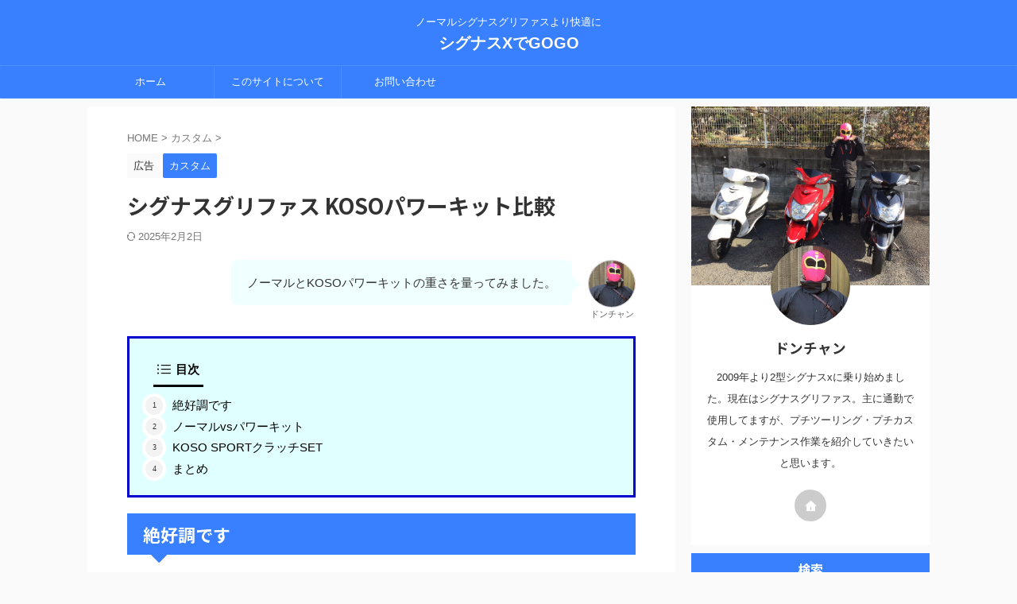

--- FILE ---
content_type: text/html; charset=UTF-8
request_url: https://aoi-cygnus.com/archives/3610/
body_size: 25297
content:

<!DOCTYPE html>
<!--[if lt IE 7]>
<html class="ie6" lang="ja"> <![endif]-->
<!--[if IE 7]>
<html class="i7" lang="ja"> <![endif]-->
<!--[if IE 8]>
<html class="ie" lang="ja"> <![endif]-->
<!--[if gt IE 8]><!-->
<html lang="ja" class="s-navi-search-overlay  toc-style-timeline-count">
	<!--<![endif]-->
	<head prefix="og: http://ogp.me/ns# fb: http://ogp.me/ns/fb# article: http://ogp.me/ns/article#">
		
	<!-- Global site tag (gtag.js) - Google Analytics -->
	<script async src="https://www.googletagmanager.com/gtag/js?id=UA-156522849-1"></script>
	<script>
	  window.dataLayer = window.dataLayer || [];
	  function gtag(){dataLayer.push(arguments);}
	  gtag('js', new Date());

	  gtag('config', 'UA-156522849-1');
	</script>
			<meta charset="UTF-8" >
		<meta name="viewport" content="width=device-width,initial-scale=1.0,user-scalable=no,viewport-fit=cover">
		<meta name="format-detection" content="telephone=no" >
		<meta name="referrer" content="no-referrer-when-downgrade"/>

		
		<link rel="alternate" type="application/rss+xml" title="シグナスXでGOGO RSS Feed" href="https://aoi-cygnus.com/feed/" />
		<link rel="pingback" href="https://aoi-cygnus.com/xmlrpc.php" >
		<!--[if lt IE 9]>
		<script src="https://aoi-cygnus.com/wp-content/themes/affinger/js/html5shiv.js"></script>
		<![endif]-->
				<meta name='robots' content='max-image-preview:large' />
<title>シグナスグリファス KOSOパワーキット比較 - シグナスXでGOGO</title>
<link rel='dns-prefetch' href='//ajax.googleapis.com' />
<link rel="alternate" title="oEmbed (JSON)" type="application/json+oembed" href="https://aoi-cygnus.com/wp-json/oembed/1.0/embed?url=https%3A%2F%2Faoi-cygnus.com%2Farchives%2F3610%2F" />
<link rel="alternate" title="oEmbed (XML)" type="text/xml+oembed" href="https://aoi-cygnus.com/wp-json/oembed/1.0/embed?url=https%3A%2F%2Faoi-cygnus.com%2Farchives%2F3610%2F&#038;format=xml" />
<style id='wp-img-auto-sizes-contain-inline-css' type='text/css'>
img:is([sizes=auto i],[sizes^="auto," i]){contain-intrinsic-size:3000px 1500px}
/*# sourceURL=wp-img-auto-sizes-contain-inline-css */
</style>
<style id='wp-emoji-styles-inline-css' type='text/css'>

	img.wp-smiley, img.emoji {
		display: inline !important;
		border: none !important;
		box-shadow: none !important;
		height: 1em !important;
		width: 1em !important;
		margin: 0 0.07em !important;
		vertical-align: -0.1em !important;
		background: none !important;
		padding: 0 !important;
	}
/*# sourceURL=wp-emoji-styles-inline-css */
</style>
<style id='wp-block-library-inline-css' type='text/css'>
:root{--wp-block-synced-color:#7a00df;--wp-block-synced-color--rgb:122,0,223;--wp-bound-block-color:var(--wp-block-synced-color);--wp-editor-canvas-background:#ddd;--wp-admin-theme-color:#007cba;--wp-admin-theme-color--rgb:0,124,186;--wp-admin-theme-color-darker-10:#006ba1;--wp-admin-theme-color-darker-10--rgb:0,107,160.5;--wp-admin-theme-color-darker-20:#005a87;--wp-admin-theme-color-darker-20--rgb:0,90,135;--wp-admin-border-width-focus:2px}@media (min-resolution:192dpi){:root{--wp-admin-border-width-focus:1.5px}}.wp-element-button{cursor:pointer}:root .has-very-light-gray-background-color{background-color:#eee}:root .has-very-dark-gray-background-color{background-color:#313131}:root .has-very-light-gray-color{color:#eee}:root .has-very-dark-gray-color{color:#313131}:root .has-vivid-green-cyan-to-vivid-cyan-blue-gradient-background{background:linear-gradient(135deg,#00d084,#0693e3)}:root .has-purple-crush-gradient-background{background:linear-gradient(135deg,#34e2e4,#4721fb 50%,#ab1dfe)}:root .has-hazy-dawn-gradient-background{background:linear-gradient(135deg,#faaca8,#dad0ec)}:root .has-subdued-olive-gradient-background{background:linear-gradient(135deg,#fafae1,#67a671)}:root .has-atomic-cream-gradient-background{background:linear-gradient(135deg,#fdd79a,#004a59)}:root .has-nightshade-gradient-background{background:linear-gradient(135deg,#330968,#31cdcf)}:root .has-midnight-gradient-background{background:linear-gradient(135deg,#020381,#2874fc)}:root{--wp--preset--font-size--normal:16px;--wp--preset--font-size--huge:42px}.has-regular-font-size{font-size:1em}.has-larger-font-size{font-size:2.625em}.has-normal-font-size{font-size:var(--wp--preset--font-size--normal)}.has-huge-font-size{font-size:var(--wp--preset--font-size--huge)}.has-text-align-center{text-align:center}.has-text-align-left{text-align:left}.has-text-align-right{text-align:right}.has-fit-text{white-space:nowrap!important}#end-resizable-editor-section{display:none}.aligncenter{clear:both}.items-justified-left{justify-content:flex-start}.items-justified-center{justify-content:center}.items-justified-right{justify-content:flex-end}.items-justified-space-between{justify-content:space-between}.screen-reader-text{border:0;clip-path:inset(50%);height:1px;margin:-1px;overflow:hidden;padding:0;position:absolute;width:1px;word-wrap:normal!important}.screen-reader-text:focus{background-color:#ddd;clip-path:none;color:#444;display:block;font-size:1em;height:auto;left:5px;line-height:normal;padding:15px 23px 14px;text-decoration:none;top:5px;width:auto;z-index:100000}html :where(.has-border-color){border-style:solid}html :where([style*=border-top-color]){border-top-style:solid}html :where([style*=border-right-color]){border-right-style:solid}html :where([style*=border-bottom-color]){border-bottom-style:solid}html :where([style*=border-left-color]){border-left-style:solid}html :where([style*=border-width]){border-style:solid}html :where([style*=border-top-width]){border-top-style:solid}html :where([style*=border-right-width]){border-right-style:solid}html :where([style*=border-bottom-width]){border-bottom-style:solid}html :where([style*=border-left-width]){border-left-style:solid}html :where(img[class*=wp-image-]){height:auto;max-width:100%}:where(figure){margin:0 0 1em}html :where(.is-position-sticky){--wp-admin--admin-bar--position-offset:var(--wp-admin--admin-bar--height,0px)}@media screen and (max-width:600px){html :where(.is-position-sticky){--wp-admin--admin-bar--position-offset:0px}}

/*# sourceURL=wp-block-library-inline-css */
</style><style id='wp-block-gallery-inline-css' type='text/css'>
.blocks-gallery-grid:not(.has-nested-images),.wp-block-gallery:not(.has-nested-images){display:flex;flex-wrap:wrap;list-style-type:none;margin:0;padding:0}.blocks-gallery-grid:not(.has-nested-images) .blocks-gallery-image,.blocks-gallery-grid:not(.has-nested-images) .blocks-gallery-item,.wp-block-gallery:not(.has-nested-images) .blocks-gallery-image,.wp-block-gallery:not(.has-nested-images) .blocks-gallery-item{display:flex;flex-direction:column;flex-grow:1;justify-content:center;margin:0 1em 1em 0;position:relative;width:calc(50% - 1em)}.blocks-gallery-grid:not(.has-nested-images) .blocks-gallery-image:nth-of-type(2n),.blocks-gallery-grid:not(.has-nested-images) .blocks-gallery-item:nth-of-type(2n),.wp-block-gallery:not(.has-nested-images) .blocks-gallery-image:nth-of-type(2n),.wp-block-gallery:not(.has-nested-images) .blocks-gallery-item:nth-of-type(2n){margin-right:0}.blocks-gallery-grid:not(.has-nested-images) .blocks-gallery-image figure,.blocks-gallery-grid:not(.has-nested-images) .blocks-gallery-item figure,.wp-block-gallery:not(.has-nested-images) .blocks-gallery-image figure,.wp-block-gallery:not(.has-nested-images) .blocks-gallery-item figure{align-items:flex-end;display:flex;height:100%;justify-content:flex-start;margin:0}.blocks-gallery-grid:not(.has-nested-images) .blocks-gallery-image img,.blocks-gallery-grid:not(.has-nested-images) .blocks-gallery-item img,.wp-block-gallery:not(.has-nested-images) .blocks-gallery-image img,.wp-block-gallery:not(.has-nested-images) .blocks-gallery-item img{display:block;height:auto;max-width:100%;width:auto}.blocks-gallery-grid:not(.has-nested-images) .blocks-gallery-image figcaption,.blocks-gallery-grid:not(.has-nested-images) .blocks-gallery-item figcaption,.wp-block-gallery:not(.has-nested-images) .blocks-gallery-image figcaption,.wp-block-gallery:not(.has-nested-images) .blocks-gallery-item figcaption{background:linear-gradient(0deg,#000000b3,#0000004d 70%,#0000);bottom:0;box-sizing:border-box;color:#fff;font-size:.8em;margin:0;max-height:100%;overflow:auto;padding:3em .77em .7em;position:absolute;text-align:center;width:100%;z-index:2}.blocks-gallery-grid:not(.has-nested-images) .blocks-gallery-image figcaption img,.blocks-gallery-grid:not(.has-nested-images) .blocks-gallery-item figcaption img,.wp-block-gallery:not(.has-nested-images) .blocks-gallery-image figcaption img,.wp-block-gallery:not(.has-nested-images) .blocks-gallery-item figcaption img{display:inline}.blocks-gallery-grid:not(.has-nested-images) figcaption,.wp-block-gallery:not(.has-nested-images) figcaption{flex-grow:1}.blocks-gallery-grid:not(.has-nested-images).is-cropped .blocks-gallery-image a,.blocks-gallery-grid:not(.has-nested-images).is-cropped .blocks-gallery-image img,.blocks-gallery-grid:not(.has-nested-images).is-cropped .blocks-gallery-item a,.blocks-gallery-grid:not(.has-nested-images).is-cropped .blocks-gallery-item img,.wp-block-gallery:not(.has-nested-images).is-cropped .blocks-gallery-image a,.wp-block-gallery:not(.has-nested-images).is-cropped .blocks-gallery-image img,.wp-block-gallery:not(.has-nested-images).is-cropped .blocks-gallery-item a,.wp-block-gallery:not(.has-nested-images).is-cropped .blocks-gallery-item img{flex:1;height:100%;object-fit:cover;width:100%}.blocks-gallery-grid:not(.has-nested-images).columns-1 .blocks-gallery-image,.blocks-gallery-grid:not(.has-nested-images).columns-1 .blocks-gallery-item,.wp-block-gallery:not(.has-nested-images).columns-1 .blocks-gallery-image,.wp-block-gallery:not(.has-nested-images).columns-1 .blocks-gallery-item{margin-right:0;width:100%}@media (min-width:600px){.blocks-gallery-grid:not(.has-nested-images).columns-3 .blocks-gallery-image,.blocks-gallery-grid:not(.has-nested-images).columns-3 .blocks-gallery-item,.wp-block-gallery:not(.has-nested-images).columns-3 .blocks-gallery-image,.wp-block-gallery:not(.has-nested-images).columns-3 .blocks-gallery-item{margin-right:1em;width:calc(33.33333% - .66667em)}.blocks-gallery-grid:not(.has-nested-images).columns-4 .blocks-gallery-image,.blocks-gallery-grid:not(.has-nested-images).columns-4 .blocks-gallery-item,.wp-block-gallery:not(.has-nested-images).columns-4 .blocks-gallery-image,.wp-block-gallery:not(.has-nested-images).columns-4 .blocks-gallery-item{margin-right:1em;width:calc(25% - .75em)}.blocks-gallery-grid:not(.has-nested-images).columns-5 .blocks-gallery-image,.blocks-gallery-grid:not(.has-nested-images).columns-5 .blocks-gallery-item,.wp-block-gallery:not(.has-nested-images).columns-5 .blocks-gallery-image,.wp-block-gallery:not(.has-nested-images).columns-5 .blocks-gallery-item{margin-right:1em;width:calc(20% - .8em)}.blocks-gallery-grid:not(.has-nested-images).columns-6 .blocks-gallery-image,.blocks-gallery-grid:not(.has-nested-images).columns-6 .blocks-gallery-item,.wp-block-gallery:not(.has-nested-images).columns-6 .blocks-gallery-image,.wp-block-gallery:not(.has-nested-images).columns-6 .blocks-gallery-item{margin-right:1em;width:calc(16.66667% - .83333em)}.blocks-gallery-grid:not(.has-nested-images).columns-7 .blocks-gallery-image,.blocks-gallery-grid:not(.has-nested-images).columns-7 .blocks-gallery-item,.wp-block-gallery:not(.has-nested-images).columns-7 .blocks-gallery-image,.wp-block-gallery:not(.has-nested-images).columns-7 .blocks-gallery-item{margin-right:1em;width:calc(14.28571% - .85714em)}.blocks-gallery-grid:not(.has-nested-images).columns-8 .blocks-gallery-image,.blocks-gallery-grid:not(.has-nested-images).columns-8 .blocks-gallery-item,.wp-block-gallery:not(.has-nested-images).columns-8 .blocks-gallery-image,.wp-block-gallery:not(.has-nested-images).columns-8 .blocks-gallery-item{margin-right:1em;width:calc(12.5% - .875em)}.blocks-gallery-grid:not(.has-nested-images).columns-1 .blocks-gallery-image:nth-of-type(1n),.blocks-gallery-grid:not(.has-nested-images).columns-1 .blocks-gallery-item:nth-of-type(1n),.blocks-gallery-grid:not(.has-nested-images).columns-2 .blocks-gallery-image:nth-of-type(2n),.blocks-gallery-grid:not(.has-nested-images).columns-2 .blocks-gallery-item:nth-of-type(2n),.blocks-gallery-grid:not(.has-nested-images).columns-3 .blocks-gallery-image:nth-of-type(3n),.blocks-gallery-grid:not(.has-nested-images).columns-3 .blocks-gallery-item:nth-of-type(3n),.blocks-gallery-grid:not(.has-nested-images).columns-4 .blocks-gallery-image:nth-of-type(4n),.blocks-gallery-grid:not(.has-nested-images).columns-4 .blocks-gallery-item:nth-of-type(4n),.blocks-gallery-grid:not(.has-nested-images).columns-5 .blocks-gallery-image:nth-of-type(5n),.blocks-gallery-grid:not(.has-nested-images).columns-5 .blocks-gallery-item:nth-of-type(5n),.blocks-gallery-grid:not(.has-nested-images).columns-6 .blocks-gallery-image:nth-of-type(6n),.blocks-gallery-grid:not(.has-nested-images).columns-6 .blocks-gallery-item:nth-of-type(6n),.blocks-gallery-grid:not(.has-nested-images).columns-7 .blocks-gallery-image:nth-of-type(7n),.blocks-gallery-grid:not(.has-nested-images).columns-7 .blocks-gallery-item:nth-of-type(7n),.blocks-gallery-grid:not(.has-nested-images).columns-8 .blocks-gallery-image:nth-of-type(8n),.blocks-gallery-grid:not(.has-nested-images).columns-8 .blocks-gallery-item:nth-of-type(8n),.wp-block-gallery:not(.has-nested-images).columns-1 .blocks-gallery-image:nth-of-type(1n),.wp-block-gallery:not(.has-nested-images).columns-1 .blocks-gallery-item:nth-of-type(1n),.wp-block-gallery:not(.has-nested-images).columns-2 .blocks-gallery-image:nth-of-type(2n),.wp-block-gallery:not(.has-nested-images).columns-2 .blocks-gallery-item:nth-of-type(2n),.wp-block-gallery:not(.has-nested-images).columns-3 .blocks-gallery-image:nth-of-type(3n),.wp-block-gallery:not(.has-nested-images).columns-3 .blocks-gallery-item:nth-of-type(3n),.wp-block-gallery:not(.has-nested-images).columns-4 .blocks-gallery-image:nth-of-type(4n),.wp-block-gallery:not(.has-nested-images).columns-4 .blocks-gallery-item:nth-of-type(4n),.wp-block-gallery:not(.has-nested-images).columns-5 .blocks-gallery-image:nth-of-type(5n),.wp-block-gallery:not(.has-nested-images).columns-5 .blocks-gallery-item:nth-of-type(5n),.wp-block-gallery:not(.has-nested-images).columns-6 .blocks-gallery-image:nth-of-type(6n),.wp-block-gallery:not(.has-nested-images).columns-6 .blocks-gallery-item:nth-of-type(6n),.wp-block-gallery:not(.has-nested-images).columns-7 .blocks-gallery-image:nth-of-type(7n),.wp-block-gallery:not(.has-nested-images).columns-7 .blocks-gallery-item:nth-of-type(7n),.wp-block-gallery:not(.has-nested-images).columns-8 .blocks-gallery-image:nth-of-type(8n),.wp-block-gallery:not(.has-nested-images).columns-8 .blocks-gallery-item:nth-of-type(8n){margin-right:0}}.blocks-gallery-grid:not(.has-nested-images) .blocks-gallery-image:last-child,.blocks-gallery-grid:not(.has-nested-images) .blocks-gallery-item:last-child,.wp-block-gallery:not(.has-nested-images) .blocks-gallery-image:last-child,.wp-block-gallery:not(.has-nested-images) .blocks-gallery-item:last-child{margin-right:0}.blocks-gallery-grid:not(.has-nested-images).alignleft,.blocks-gallery-grid:not(.has-nested-images).alignright,.wp-block-gallery:not(.has-nested-images).alignleft,.wp-block-gallery:not(.has-nested-images).alignright{max-width:420px;width:100%}.blocks-gallery-grid:not(.has-nested-images).aligncenter .blocks-gallery-item figure,.wp-block-gallery:not(.has-nested-images).aligncenter .blocks-gallery-item figure{justify-content:center}.wp-block-gallery:not(.is-cropped) .blocks-gallery-item{align-self:flex-start}figure.wp-block-gallery.has-nested-images{align-items:normal}.wp-block-gallery.has-nested-images figure.wp-block-image:not(#individual-image){margin:0;width:calc(50% - var(--wp--style--unstable-gallery-gap, 16px)/2)}.wp-block-gallery.has-nested-images figure.wp-block-image{box-sizing:border-box;display:flex;flex-direction:column;flex-grow:1;justify-content:center;max-width:100%;position:relative}.wp-block-gallery.has-nested-images figure.wp-block-image>a,.wp-block-gallery.has-nested-images figure.wp-block-image>div{flex-direction:column;flex-grow:1;margin:0}.wp-block-gallery.has-nested-images figure.wp-block-image img{display:block;height:auto;max-width:100%!important;width:auto}.wp-block-gallery.has-nested-images figure.wp-block-image figcaption,.wp-block-gallery.has-nested-images figure.wp-block-image:has(figcaption):before{bottom:0;left:0;max-height:100%;position:absolute;right:0}.wp-block-gallery.has-nested-images figure.wp-block-image:has(figcaption):before{backdrop-filter:blur(3px);content:"";height:100%;-webkit-mask-image:linear-gradient(0deg,#000 20%,#0000);mask-image:linear-gradient(0deg,#000 20%,#0000);max-height:40%;pointer-events:none}.wp-block-gallery.has-nested-images figure.wp-block-image figcaption{box-sizing:border-box;color:#fff;font-size:13px;margin:0;overflow:auto;padding:1em;text-align:center;text-shadow:0 0 1.5px #000}.wp-block-gallery.has-nested-images figure.wp-block-image figcaption::-webkit-scrollbar{height:12px;width:12px}.wp-block-gallery.has-nested-images figure.wp-block-image figcaption::-webkit-scrollbar-track{background-color:initial}.wp-block-gallery.has-nested-images figure.wp-block-image figcaption::-webkit-scrollbar-thumb{background-clip:padding-box;background-color:initial;border:3px solid #0000;border-radius:8px}.wp-block-gallery.has-nested-images figure.wp-block-image figcaption:focus-within::-webkit-scrollbar-thumb,.wp-block-gallery.has-nested-images figure.wp-block-image figcaption:focus::-webkit-scrollbar-thumb,.wp-block-gallery.has-nested-images figure.wp-block-image figcaption:hover::-webkit-scrollbar-thumb{background-color:#fffc}.wp-block-gallery.has-nested-images figure.wp-block-image figcaption{scrollbar-color:#0000 #0000;scrollbar-gutter:stable both-edges;scrollbar-width:thin}.wp-block-gallery.has-nested-images figure.wp-block-image figcaption:focus,.wp-block-gallery.has-nested-images figure.wp-block-image figcaption:focus-within,.wp-block-gallery.has-nested-images figure.wp-block-image figcaption:hover{scrollbar-color:#fffc #0000}.wp-block-gallery.has-nested-images figure.wp-block-image figcaption{will-change:transform}@media (hover:none){.wp-block-gallery.has-nested-images figure.wp-block-image figcaption{scrollbar-color:#fffc #0000}}.wp-block-gallery.has-nested-images figure.wp-block-image figcaption{background:linear-gradient(0deg,#0006,#0000)}.wp-block-gallery.has-nested-images figure.wp-block-image figcaption img{display:inline}.wp-block-gallery.has-nested-images figure.wp-block-image figcaption a{color:inherit}.wp-block-gallery.has-nested-images figure.wp-block-image.has-custom-border img{box-sizing:border-box}.wp-block-gallery.has-nested-images figure.wp-block-image.has-custom-border>a,.wp-block-gallery.has-nested-images figure.wp-block-image.has-custom-border>div,.wp-block-gallery.has-nested-images figure.wp-block-image.is-style-rounded>a,.wp-block-gallery.has-nested-images figure.wp-block-image.is-style-rounded>div{flex:1 1 auto}.wp-block-gallery.has-nested-images figure.wp-block-image.has-custom-border figcaption,.wp-block-gallery.has-nested-images figure.wp-block-image.is-style-rounded figcaption{background:none;color:inherit;flex:initial;margin:0;padding:10px 10px 9px;position:relative;text-shadow:none}.wp-block-gallery.has-nested-images figure.wp-block-image.has-custom-border:before,.wp-block-gallery.has-nested-images figure.wp-block-image.is-style-rounded:before{content:none}.wp-block-gallery.has-nested-images figcaption{flex-basis:100%;flex-grow:1;text-align:center}.wp-block-gallery.has-nested-images:not(.is-cropped) figure.wp-block-image:not(#individual-image){margin-bottom:auto;margin-top:0}.wp-block-gallery.has-nested-images.is-cropped figure.wp-block-image:not(#individual-image){align-self:inherit}.wp-block-gallery.has-nested-images.is-cropped figure.wp-block-image:not(#individual-image)>a,.wp-block-gallery.has-nested-images.is-cropped figure.wp-block-image:not(#individual-image)>div:not(.components-drop-zone){display:flex}.wp-block-gallery.has-nested-images.is-cropped figure.wp-block-image:not(#individual-image) a,.wp-block-gallery.has-nested-images.is-cropped figure.wp-block-image:not(#individual-image) img{flex:1 0 0%;height:100%;object-fit:cover;width:100%}.wp-block-gallery.has-nested-images.columns-1 figure.wp-block-image:not(#individual-image){width:100%}@media (min-width:600px){.wp-block-gallery.has-nested-images.columns-3 figure.wp-block-image:not(#individual-image){width:calc(33.33333% - var(--wp--style--unstable-gallery-gap, 16px)*.66667)}.wp-block-gallery.has-nested-images.columns-4 figure.wp-block-image:not(#individual-image){width:calc(25% - var(--wp--style--unstable-gallery-gap, 16px)*.75)}.wp-block-gallery.has-nested-images.columns-5 figure.wp-block-image:not(#individual-image){width:calc(20% - var(--wp--style--unstable-gallery-gap, 16px)*.8)}.wp-block-gallery.has-nested-images.columns-6 figure.wp-block-image:not(#individual-image){width:calc(16.66667% - var(--wp--style--unstable-gallery-gap, 16px)*.83333)}.wp-block-gallery.has-nested-images.columns-7 figure.wp-block-image:not(#individual-image){width:calc(14.28571% - var(--wp--style--unstable-gallery-gap, 16px)*.85714)}.wp-block-gallery.has-nested-images.columns-8 figure.wp-block-image:not(#individual-image){width:calc(12.5% - var(--wp--style--unstable-gallery-gap, 16px)*.875)}.wp-block-gallery.has-nested-images.columns-default figure.wp-block-image:not(#individual-image){width:calc(33.33% - var(--wp--style--unstable-gallery-gap, 16px)*.66667)}.wp-block-gallery.has-nested-images.columns-default figure.wp-block-image:not(#individual-image):first-child:nth-last-child(2),.wp-block-gallery.has-nested-images.columns-default figure.wp-block-image:not(#individual-image):first-child:nth-last-child(2)~figure.wp-block-image:not(#individual-image){width:calc(50% - var(--wp--style--unstable-gallery-gap, 16px)*.5)}.wp-block-gallery.has-nested-images.columns-default figure.wp-block-image:not(#individual-image):first-child:last-child{width:100%}}.wp-block-gallery.has-nested-images.alignleft,.wp-block-gallery.has-nested-images.alignright{max-width:420px;width:100%}.wp-block-gallery.has-nested-images.aligncenter{justify-content:center}
/*# sourceURL=https://aoi-cygnus.com/wp-includes/blocks/gallery/style.min.css */
</style>
<style id='wp-block-heading-inline-css' type='text/css'>
h1:where(.wp-block-heading).has-background,h2:where(.wp-block-heading).has-background,h3:where(.wp-block-heading).has-background,h4:where(.wp-block-heading).has-background,h5:where(.wp-block-heading).has-background,h6:where(.wp-block-heading).has-background{padding:1.25em 2.375em}h1.has-text-align-left[style*=writing-mode]:where([style*=vertical-lr]),h1.has-text-align-right[style*=writing-mode]:where([style*=vertical-rl]),h2.has-text-align-left[style*=writing-mode]:where([style*=vertical-lr]),h2.has-text-align-right[style*=writing-mode]:where([style*=vertical-rl]),h3.has-text-align-left[style*=writing-mode]:where([style*=vertical-lr]),h3.has-text-align-right[style*=writing-mode]:where([style*=vertical-rl]),h4.has-text-align-left[style*=writing-mode]:where([style*=vertical-lr]),h4.has-text-align-right[style*=writing-mode]:where([style*=vertical-rl]),h5.has-text-align-left[style*=writing-mode]:where([style*=vertical-lr]),h5.has-text-align-right[style*=writing-mode]:where([style*=vertical-rl]),h6.has-text-align-left[style*=writing-mode]:where([style*=vertical-lr]),h6.has-text-align-right[style*=writing-mode]:where([style*=vertical-rl]){rotate:180deg}
/*# sourceURL=https://aoi-cygnus.com/wp-includes/blocks/heading/style.min.css */
</style>
<style id='wp-block-image-inline-css' type='text/css'>
.wp-block-image>a,.wp-block-image>figure>a{display:inline-block}.wp-block-image img{box-sizing:border-box;height:auto;max-width:100%;vertical-align:bottom}@media not (prefers-reduced-motion){.wp-block-image img.hide{visibility:hidden}.wp-block-image img.show{animation:show-content-image .4s}}.wp-block-image[style*=border-radius] img,.wp-block-image[style*=border-radius]>a{border-radius:inherit}.wp-block-image.has-custom-border img{box-sizing:border-box}.wp-block-image.aligncenter{text-align:center}.wp-block-image.alignfull>a,.wp-block-image.alignwide>a{width:100%}.wp-block-image.alignfull img,.wp-block-image.alignwide img{height:auto;width:100%}.wp-block-image .aligncenter,.wp-block-image .alignleft,.wp-block-image .alignright,.wp-block-image.aligncenter,.wp-block-image.alignleft,.wp-block-image.alignright{display:table}.wp-block-image .aligncenter>figcaption,.wp-block-image .alignleft>figcaption,.wp-block-image .alignright>figcaption,.wp-block-image.aligncenter>figcaption,.wp-block-image.alignleft>figcaption,.wp-block-image.alignright>figcaption{caption-side:bottom;display:table-caption}.wp-block-image .alignleft{float:left;margin:.5em 1em .5em 0}.wp-block-image .alignright{float:right;margin:.5em 0 .5em 1em}.wp-block-image .aligncenter{margin-left:auto;margin-right:auto}.wp-block-image :where(figcaption){margin-bottom:1em;margin-top:.5em}.wp-block-image.is-style-circle-mask img{border-radius:9999px}@supports ((-webkit-mask-image:none) or (mask-image:none)) or (-webkit-mask-image:none){.wp-block-image.is-style-circle-mask img{border-radius:0;-webkit-mask-image:url('data:image/svg+xml;utf8,<svg viewBox="0 0 100 100" xmlns="http://www.w3.org/2000/svg"><circle cx="50" cy="50" r="50"/></svg>');mask-image:url('data:image/svg+xml;utf8,<svg viewBox="0 0 100 100" xmlns="http://www.w3.org/2000/svg"><circle cx="50" cy="50" r="50"/></svg>');mask-mode:alpha;-webkit-mask-position:center;mask-position:center;-webkit-mask-repeat:no-repeat;mask-repeat:no-repeat;-webkit-mask-size:contain;mask-size:contain}}:root :where(.wp-block-image.is-style-rounded img,.wp-block-image .is-style-rounded img){border-radius:9999px}.wp-block-image figure{margin:0}.wp-lightbox-container{display:flex;flex-direction:column;position:relative}.wp-lightbox-container img{cursor:zoom-in}.wp-lightbox-container img:hover+button{opacity:1}.wp-lightbox-container button{align-items:center;backdrop-filter:blur(16px) saturate(180%);background-color:#5a5a5a40;border:none;border-radius:4px;cursor:zoom-in;display:flex;height:20px;justify-content:center;opacity:0;padding:0;position:absolute;right:16px;text-align:center;top:16px;width:20px;z-index:100}@media not (prefers-reduced-motion){.wp-lightbox-container button{transition:opacity .2s ease}}.wp-lightbox-container button:focus-visible{outline:3px auto #5a5a5a40;outline:3px auto -webkit-focus-ring-color;outline-offset:3px}.wp-lightbox-container button:hover{cursor:pointer;opacity:1}.wp-lightbox-container button:focus{opacity:1}.wp-lightbox-container button:focus,.wp-lightbox-container button:hover,.wp-lightbox-container button:not(:hover):not(:active):not(.has-background){background-color:#5a5a5a40;border:none}.wp-lightbox-overlay{box-sizing:border-box;cursor:zoom-out;height:100vh;left:0;overflow:hidden;position:fixed;top:0;visibility:hidden;width:100%;z-index:100000}.wp-lightbox-overlay .close-button{align-items:center;cursor:pointer;display:flex;justify-content:center;min-height:40px;min-width:40px;padding:0;position:absolute;right:calc(env(safe-area-inset-right) + 16px);top:calc(env(safe-area-inset-top) + 16px);z-index:5000000}.wp-lightbox-overlay .close-button:focus,.wp-lightbox-overlay .close-button:hover,.wp-lightbox-overlay .close-button:not(:hover):not(:active):not(.has-background){background:none;border:none}.wp-lightbox-overlay .lightbox-image-container{height:var(--wp--lightbox-container-height);left:50%;overflow:hidden;position:absolute;top:50%;transform:translate(-50%,-50%);transform-origin:top left;width:var(--wp--lightbox-container-width);z-index:9999999999}.wp-lightbox-overlay .wp-block-image{align-items:center;box-sizing:border-box;display:flex;height:100%;justify-content:center;margin:0;position:relative;transform-origin:0 0;width:100%;z-index:3000000}.wp-lightbox-overlay .wp-block-image img{height:var(--wp--lightbox-image-height);min-height:var(--wp--lightbox-image-height);min-width:var(--wp--lightbox-image-width);width:var(--wp--lightbox-image-width)}.wp-lightbox-overlay .wp-block-image figcaption{display:none}.wp-lightbox-overlay button{background:none;border:none}.wp-lightbox-overlay .scrim{background-color:#fff;height:100%;opacity:.9;position:absolute;width:100%;z-index:2000000}.wp-lightbox-overlay.active{visibility:visible}@media not (prefers-reduced-motion){.wp-lightbox-overlay.active{animation:turn-on-visibility .25s both}.wp-lightbox-overlay.active img{animation:turn-on-visibility .35s both}.wp-lightbox-overlay.show-closing-animation:not(.active){animation:turn-off-visibility .35s both}.wp-lightbox-overlay.show-closing-animation:not(.active) img{animation:turn-off-visibility .25s both}.wp-lightbox-overlay.zoom.active{animation:none;opacity:1;visibility:visible}.wp-lightbox-overlay.zoom.active .lightbox-image-container{animation:lightbox-zoom-in .4s}.wp-lightbox-overlay.zoom.active .lightbox-image-container img{animation:none}.wp-lightbox-overlay.zoom.active .scrim{animation:turn-on-visibility .4s forwards}.wp-lightbox-overlay.zoom.show-closing-animation:not(.active){animation:none}.wp-lightbox-overlay.zoom.show-closing-animation:not(.active) .lightbox-image-container{animation:lightbox-zoom-out .4s}.wp-lightbox-overlay.zoom.show-closing-animation:not(.active) .lightbox-image-container img{animation:none}.wp-lightbox-overlay.zoom.show-closing-animation:not(.active) .scrim{animation:turn-off-visibility .4s forwards}}@keyframes show-content-image{0%{visibility:hidden}99%{visibility:hidden}to{visibility:visible}}@keyframes turn-on-visibility{0%{opacity:0}to{opacity:1}}@keyframes turn-off-visibility{0%{opacity:1;visibility:visible}99%{opacity:0;visibility:visible}to{opacity:0;visibility:hidden}}@keyframes lightbox-zoom-in{0%{transform:translate(calc((-100vw + var(--wp--lightbox-scrollbar-width))/2 + var(--wp--lightbox-initial-left-position)),calc(-50vh + var(--wp--lightbox-initial-top-position))) scale(var(--wp--lightbox-scale))}to{transform:translate(-50%,-50%) scale(1)}}@keyframes lightbox-zoom-out{0%{transform:translate(-50%,-50%) scale(1);visibility:visible}99%{visibility:visible}to{transform:translate(calc((-100vw + var(--wp--lightbox-scrollbar-width))/2 + var(--wp--lightbox-initial-left-position)),calc(-50vh + var(--wp--lightbox-initial-top-position))) scale(var(--wp--lightbox-scale));visibility:hidden}}
/*# sourceURL=https://aoi-cygnus.com/wp-includes/blocks/image/style.min.css */
</style>
<style id='wp-block-paragraph-inline-css' type='text/css'>
.is-small-text{font-size:.875em}.is-regular-text{font-size:1em}.is-large-text{font-size:2.25em}.is-larger-text{font-size:3em}.has-drop-cap:not(:focus):first-letter{float:left;font-size:8.4em;font-style:normal;font-weight:100;line-height:.68;margin:.05em .1em 0 0;text-transform:uppercase}body.rtl .has-drop-cap:not(:focus):first-letter{float:none;margin-left:.1em}p.has-drop-cap.has-background{overflow:hidden}:root :where(p.has-background){padding:1.25em 2.375em}:where(p.has-text-color:not(.has-link-color)) a{color:inherit}p.has-text-align-left[style*="writing-mode:vertical-lr"],p.has-text-align-right[style*="writing-mode:vertical-rl"]{rotate:180deg}
/*# sourceURL=https://aoi-cygnus.com/wp-includes/blocks/paragraph/style.min.css */
</style>
<style id='global-styles-inline-css' type='text/css'>
:root{--wp--preset--aspect-ratio--square: 1;--wp--preset--aspect-ratio--4-3: 4/3;--wp--preset--aspect-ratio--3-4: 3/4;--wp--preset--aspect-ratio--3-2: 3/2;--wp--preset--aspect-ratio--2-3: 2/3;--wp--preset--aspect-ratio--16-9: 16/9;--wp--preset--aspect-ratio--9-16: 9/16;--wp--preset--color--black: #000000;--wp--preset--color--cyan-bluish-gray: #abb8c3;--wp--preset--color--white: #ffffff;--wp--preset--color--pale-pink: #f78da7;--wp--preset--color--vivid-red: #cf2e2e;--wp--preset--color--luminous-vivid-orange: #ff6900;--wp--preset--color--luminous-vivid-amber: #fcb900;--wp--preset--color--light-green-cyan: #eefaff;--wp--preset--color--vivid-green-cyan: #00d084;--wp--preset--color--pale-cyan-blue: #8ed1fc;--wp--preset--color--vivid-cyan-blue: #0693e3;--wp--preset--color--vivid-purple: #9b51e0;--wp--preset--color--soft-red: #e92f3d;--wp--preset--color--light-grayish-red: #fdf0f2;--wp--preset--color--vivid-yellow: #ffc107;--wp--preset--color--very-pale-yellow: #fffde7;--wp--preset--color--very-light-gray: #fafafa;--wp--preset--color--very-dark-gray: #313131;--wp--preset--color--original-color-a: #00B900;--wp--preset--color--original-color-b: #f4fff4;--wp--preset--color--original-color-c: #F3E5F5;--wp--preset--color--original-color-d: #9E9D24;--wp--preset--gradient--vivid-cyan-blue-to-vivid-purple: linear-gradient(135deg,rgb(6,147,227) 0%,rgb(155,81,224) 100%);--wp--preset--gradient--light-green-cyan-to-vivid-green-cyan: linear-gradient(135deg,rgb(122,220,180) 0%,rgb(0,208,130) 100%);--wp--preset--gradient--luminous-vivid-amber-to-luminous-vivid-orange: linear-gradient(135deg,rgb(252,185,0) 0%,rgb(255,105,0) 100%);--wp--preset--gradient--luminous-vivid-orange-to-vivid-red: linear-gradient(135deg,rgb(255,105,0) 0%,rgb(207,46,46) 100%);--wp--preset--gradient--very-light-gray-to-cyan-bluish-gray: linear-gradient(135deg,rgb(238,238,238) 0%,rgb(169,184,195) 100%);--wp--preset--gradient--cool-to-warm-spectrum: linear-gradient(135deg,rgb(74,234,220) 0%,rgb(151,120,209) 20%,rgb(207,42,186) 40%,rgb(238,44,130) 60%,rgb(251,105,98) 80%,rgb(254,248,76) 100%);--wp--preset--gradient--blush-light-purple: linear-gradient(135deg,rgb(255,206,236) 0%,rgb(152,150,240) 100%);--wp--preset--gradient--blush-bordeaux: linear-gradient(135deg,rgb(254,205,165) 0%,rgb(254,45,45) 50%,rgb(107,0,62) 100%);--wp--preset--gradient--luminous-dusk: linear-gradient(135deg,rgb(255,203,112) 0%,rgb(199,81,192) 50%,rgb(65,88,208) 100%);--wp--preset--gradient--pale-ocean: linear-gradient(135deg,rgb(255,245,203) 0%,rgb(182,227,212) 50%,rgb(51,167,181) 100%);--wp--preset--gradient--electric-grass: linear-gradient(135deg,rgb(202,248,128) 0%,rgb(113,206,126) 100%);--wp--preset--gradient--midnight: linear-gradient(135deg,rgb(2,3,129) 0%,rgb(40,116,252) 100%);--wp--preset--font-size--small: .8em;--wp--preset--font-size--medium: 20px;--wp--preset--font-size--large: 1.5em;--wp--preset--font-size--x-large: 42px;--wp--preset--font-size--st-regular: 1em;--wp--preset--font-size--huge: 3em;--wp--preset--spacing--20: 0.44rem;--wp--preset--spacing--30: 0.67rem;--wp--preset--spacing--40: 1rem;--wp--preset--spacing--50: 1.5rem;--wp--preset--spacing--60: 2.25rem;--wp--preset--spacing--70: 3.38rem;--wp--preset--spacing--80: 5.06rem;--wp--preset--shadow--natural: 6px 6px 9px rgba(0, 0, 0, 0.2);--wp--preset--shadow--deep: 12px 12px 50px rgba(0, 0, 0, 0.4);--wp--preset--shadow--sharp: 6px 6px 0px rgba(0, 0, 0, 0.2);--wp--preset--shadow--outlined: 6px 6px 0px -3px rgb(255, 255, 255), 6px 6px rgb(0, 0, 0);--wp--preset--shadow--crisp: 6px 6px 0px rgb(0, 0, 0);}:where(.is-layout-flex){gap: 0.5em;}:where(.is-layout-grid){gap: 0.5em;}body .is-layout-flex{display: flex;}.is-layout-flex{flex-wrap: wrap;align-items: center;}.is-layout-flex > :is(*, div){margin: 0;}body .is-layout-grid{display: grid;}.is-layout-grid > :is(*, div){margin: 0;}:where(.wp-block-columns.is-layout-flex){gap: 2em;}:where(.wp-block-columns.is-layout-grid){gap: 2em;}:where(.wp-block-post-template.is-layout-flex){gap: 1.25em;}:where(.wp-block-post-template.is-layout-grid){gap: 1.25em;}.has-black-color{color: var(--wp--preset--color--black) !important;}.has-cyan-bluish-gray-color{color: var(--wp--preset--color--cyan-bluish-gray) !important;}.has-white-color{color: var(--wp--preset--color--white) !important;}.has-pale-pink-color{color: var(--wp--preset--color--pale-pink) !important;}.has-vivid-red-color{color: var(--wp--preset--color--vivid-red) !important;}.has-luminous-vivid-orange-color{color: var(--wp--preset--color--luminous-vivid-orange) !important;}.has-luminous-vivid-amber-color{color: var(--wp--preset--color--luminous-vivid-amber) !important;}.has-light-green-cyan-color{color: var(--wp--preset--color--light-green-cyan) !important;}.has-vivid-green-cyan-color{color: var(--wp--preset--color--vivid-green-cyan) !important;}.has-pale-cyan-blue-color{color: var(--wp--preset--color--pale-cyan-blue) !important;}.has-vivid-cyan-blue-color{color: var(--wp--preset--color--vivid-cyan-blue) !important;}.has-vivid-purple-color{color: var(--wp--preset--color--vivid-purple) !important;}.has-black-background-color{background-color: var(--wp--preset--color--black) !important;}.has-cyan-bluish-gray-background-color{background-color: var(--wp--preset--color--cyan-bluish-gray) !important;}.has-white-background-color{background-color: var(--wp--preset--color--white) !important;}.has-pale-pink-background-color{background-color: var(--wp--preset--color--pale-pink) !important;}.has-vivid-red-background-color{background-color: var(--wp--preset--color--vivid-red) !important;}.has-luminous-vivid-orange-background-color{background-color: var(--wp--preset--color--luminous-vivid-orange) !important;}.has-luminous-vivid-amber-background-color{background-color: var(--wp--preset--color--luminous-vivid-amber) !important;}.has-light-green-cyan-background-color{background-color: var(--wp--preset--color--light-green-cyan) !important;}.has-vivid-green-cyan-background-color{background-color: var(--wp--preset--color--vivid-green-cyan) !important;}.has-pale-cyan-blue-background-color{background-color: var(--wp--preset--color--pale-cyan-blue) !important;}.has-vivid-cyan-blue-background-color{background-color: var(--wp--preset--color--vivid-cyan-blue) !important;}.has-vivid-purple-background-color{background-color: var(--wp--preset--color--vivid-purple) !important;}.has-black-border-color{border-color: var(--wp--preset--color--black) !important;}.has-cyan-bluish-gray-border-color{border-color: var(--wp--preset--color--cyan-bluish-gray) !important;}.has-white-border-color{border-color: var(--wp--preset--color--white) !important;}.has-pale-pink-border-color{border-color: var(--wp--preset--color--pale-pink) !important;}.has-vivid-red-border-color{border-color: var(--wp--preset--color--vivid-red) !important;}.has-luminous-vivid-orange-border-color{border-color: var(--wp--preset--color--luminous-vivid-orange) !important;}.has-luminous-vivid-amber-border-color{border-color: var(--wp--preset--color--luminous-vivid-amber) !important;}.has-light-green-cyan-border-color{border-color: var(--wp--preset--color--light-green-cyan) !important;}.has-vivid-green-cyan-border-color{border-color: var(--wp--preset--color--vivid-green-cyan) !important;}.has-pale-cyan-blue-border-color{border-color: var(--wp--preset--color--pale-cyan-blue) !important;}.has-vivid-cyan-blue-border-color{border-color: var(--wp--preset--color--vivid-cyan-blue) !important;}.has-vivid-purple-border-color{border-color: var(--wp--preset--color--vivid-purple) !important;}.has-vivid-cyan-blue-to-vivid-purple-gradient-background{background: var(--wp--preset--gradient--vivid-cyan-blue-to-vivid-purple) !important;}.has-light-green-cyan-to-vivid-green-cyan-gradient-background{background: var(--wp--preset--gradient--light-green-cyan-to-vivid-green-cyan) !important;}.has-luminous-vivid-amber-to-luminous-vivid-orange-gradient-background{background: var(--wp--preset--gradient--luminous-vivid-amber-to-luminous-vivid-orange) !important;}.has-luminous-vivid-orange-to-vivid-red-gradient-background{background: var(--wp--preset--gradient--luminous-vivid-orange-to-vivid-red) !important;}.has-very-light-gray-to-cyan-bluish-gray-gradient-background{background: var(--wp--preset--gradient--very-light-gray-to-cyan-bluish-gray) !important;}.has-cool-to-warm-spectrum-gradient-background{background: var(--wp--preset--gradient--cool-to-warm-spectrum) !important;}.has-blush-light-purple-gradient-background{background: var(--wp--preset--gradient--blush-light-purple) !important;}.has-blush-bordeaux-gradient-background{background: var(--wp--preset--gradient--blush-bordeaux) !important;}.has-luminous-dusk-gradient-background{background: var(--wp--preset--gradient--luminous-dusk) !important;}.has-pale-ocean-gradient-background{background: var(--wp--preset--gradient--pale-ocean) !important;}.has-electric-grass-gradient-background{background: var(--wp--preset--gradient--electric-grass) !important;}.has-midnight-gradient-background{background: var(--wp--preset--gradient--midnight) !important;}.has-small-font-size{font-size: var(--wp--preset--font-size--small) !important;}.has-medium-font-size{font-size: var(--wp--preset--font-size--medium) !important;}.has-large-font-size{font-size: var(--wp--preset--font-size--large) !important;}.has-x-large-font-size{font-size: var(--wp--preset--font-size--x-large) !important;}
/*# sourceURL=global-styles-inline-css */
</style>
<style id='core-block-supports-inline-css' type='text/css'>
.wp-block-gallery.wp-block-gallery-1{--wp--style--unstable-gallery-gap:var( --wp--style--gallery-gap-default, var( --gallery-block--gutter-size, var( --wp--style--block-gap, 0.5em ) ) );gap:var( --wp--style--gallery-gap-default, var( --gallery-block--gutter-size, var( --wp--style--block-gap, 0.5em ) ) );}.wp-block-gallery.wp-block-gallery-2{--wp--style--unstable-gallery-gap:var( --wp--style--gallery-gap-default, var( --gallery-block--gutter-size, var( --wp--style--block-gap, 0.5em ) ) );gap:var( --wp--style--gallery-gap-default, var( --gallery-block--gutter-size, var( --wp--style--block-gap, 0.5em ) ) );}.wp-block-gallery.wp-block-gallery-3{--wp--style--unstable-gallery-gap:var( --wp--style--gallery-gap-default, var( --gallery-block--gutter-size, var( --wp--style--block-gap, 0.5em ) ) );gap:var( --wp--style--gallery-gap-default, var( --gallery-block--gutter-size, var( --wp--style--block-gap, 0.5em ) ) );}.wp-block-gallery.wp-block-gallery-4{--wp--style--unstable-gallery-gap:var( --wp--style--gallery-gap-default, var( --gallery-block--gutter-size, var( --wp--style--block-gap, 0.5em ) ) );gap:var( --wp--style--gallery-gap-default, var( --gallery-block--gutter-size, var( --wp--style--block-gap, 0.5em ) ) );}.wp-block-gallery.wp-block-gallery-5{--wp--style--unstable-gallery-gap:var( --wp--style--gallery-gap-default, var( --gallery-block--gutter-size, var( --wp--style--block-gap, 0.5em ) ) );gap:var( --wp--style--gallery-gap-default, var( --gallery-block--gutter-size, var( --wp--style--block-gap, 0.5em ) ) );}.wp-block-gallery.wp-block-gallery-6{--wp--style--unstable-gallery-gap:var( --wp--style--gallery-gap-default, var( --gallery-block--gutter-size, var( --wp--style--block-gap, 0.5em ) ) );gap:var( --wp--style--gallery-gap-default, var( --gallery-block--gutter-size, var( --wp--style--block-gap, 0.5em ) ) );}.wp-block-gallery.wp-block-gallery-7{--wp--style--unstable-gallery-gap:var( --wp--style--gallery-gap-default, var( --gallery-block--gutter-size, var( --wp--style--block-gap, 0.5em ) ) );gap:var( --wp--style--gallery-gap-default, var( --gallery-block--gutter-size, var( --wp--style--block-gap, 0.5em ) ) );}.wp-block-gallery.wp-block-gallery-8{--wp--style--unstable-gallery-gap:var( --wp--style--gallery-gap-default, var( --gallery-block--gutter-size, var( --wp--style--block-gap, 0.5em ) ) );gap:var( --wp--style--gallery-gap-default, var( --gallery-block--gutter-size, var( --wp--style--block-gap, 0.5em ) ) );}
/*# sourceURL=core-block-supports-inline-css */
</style>

<style id='classic-theme-styles-inline-css' type='text/css'>
/*! This file is auto-generated */
.wp-block-button__link{color:#fff;background-color:#32373c;border-radius:9999px;box-shadow:none;text-decoration:none;padding:calc(.667em + 2px) calc(1.333em + 2px);font-size:1.125em}.wp-block-file__button{background:#32373c;color:#fff;text-decoration:none}
/*# sourceURL=/wp-includes/css/classic-themes.min.css */
</style>
<link rel='stylesheet' id='pz-linkcard-css-css' href='//aoi-cygnus.com/wp-content/uploads/pz-linkcard/style/style.min.css?ver=2.5.8.6' type='text/css' media='all' />
<link rel='stylesheet' id='single_child2-css' href='https://aoi-cygnus.com/wp-content/themes/affinger-jet-child/st-child-kanricss.php' type='text/css' media='all' />
<link rel='stylesheet' id='normalize-css' href='https://aoi-cygnus.com/wp-content/themes/affinger/css/normalize.css?ver=1.5.9' type='text/css' media='all' />
<link rel='stylesheet' id='st_svg-css' href='https://aoi-cygnus.com/wp-content/themes/affinger/st_svg/style.css?ver=6.9' type='text/css' media='all' />
<link rel='stylesheet' id='slick-css' href='https://aoi-cygnus.com/wp-content/themes/affinger/vendor/slick/slick.css?ver=1.8.0' type='text/css' media='all' />
<link rel='stylesheet' id='slick-theme-css' href='https://aoi-cygnus.com/wp-content/themes/affinger/vendor/slick/slick-theme.css?ver=1.8.0' type='text/css' media='all' />
<link rel='stylesheet' id='fonts-googleapis-notosansjp-css' href='//fonts.googleapis.com/css?family=Noto+Sans+JP%3A400%2C700&#038;display=swap&#038;subset=japanese&#038;ver=6.9' type='text/css' media='all' />
<link rel='stylesheet' id='style-css' href='https://aoi-cygnus.com/wp-content/themes/affinger/style.css?ver=6.9' type='text/css' media='all' />
<link rel='stylesheet' id='child-style-css' href='https://aoi-cygnus.com/wp-content/themes/affinger-jet-child/style.css?ver=6.9' type='text/css' media='all' />
<link rel='stylesheet' id='single-css' href='https://aoi-cygnus.com/wp-content/themes/affinger/st-rankcss.php' type='text/css' media='all' />
<link rel='stylesheet' id='st-themecss-css' href='https://aoi-cygnus.com/wp-content/themes/affinger/st-themecss-loader.php?ver=6.9' type='text/css' media='all' />
<script type="text/javascript" src="//ajax.googleapis.com/ajax/libs/jquery/1.11.3/jquery.min.js?ver=1.11.3" id="jquery-js"></script>
<link rel="https://api.w.org/" href="https://aoi-cygnus.com/wp-json/" /><link rel="alternate" title="JSON" type="application/json" href="https://aoi-cygnus.com/wp-json/wp/v2/posts/3610" /><link rel='shortlink' href='https://aoi-cygnus.com/?p=3610' />
<meta name="robots" content="index, follow" />
<meta name="thumbnail" content="https://aoi-cygnus.com/wp-content/uploads/IMG_0612.jpg">
<meta name="google-site-verification" content="h9WV7YYf59t6B-vv0W2eZjEQt-A6LwJU6CTlktNkrTs" />
<script async src="https://pagead2.googlesyndication.com/pagead/js/adsbygoogle.js?client=ca-pub-3468272522974152"
     crossorigin="anonymous"></script>
<link rel="canonical" href="https://aoi-cygnus.com/archives/3610/" />
<link rel="icon" href="https://aoi-cygnus.com/wp-content/uploads/building_motorcycle-100x100.png" sizes="32x32" />
<link rel="icon" href="https://aoi-cygnus.com/wp-content/uploads/building_motorcycle.png" sizes="192x192" />
<link rel="apple-touch-icon" href="https://aoi-cygnus.com/wp-content/uploads/building_motorcycle.png" />
<meta name="msapplication-TileImage" content="https://aoi-cygnus.com/wp-content/uploads/building_motorcycle.png" />
		
<!-- OGP -->

<meta property="og:type" content="article">
<meta property="og:title" content="シグナスグリファス KOSOパワーキット比較">
<meta property="og:url" content="https://aoi-cygnus.com/archives/3610/">
<meta property="og:description" content="絶好調です 我がブラックコンドル通勤快速号。 4型シグナスxから乗り換えて早7か月経ちましたが、ようやくグリファスオーナ ...">
<meta property="og:site_name" content="シグナスXでGOGO">
<meta property="og:image" content="https://aoi-cygnus.com/wp-content/uploads/IMG_0612.jpg">


	<meta property="article:published_time" content="2022-07-30T12:00:00+09:00" />
		<meta property="article:author" content="ドンチャン" />

<!-- /OGP -->
		


<script>
	(function (window, document, $, undefined) {
		'use strict';

		var SlideBox = (function () {
			/**
			 * @param $element
			 *
			 * @constructor
			 */
			function SlideBox($element) {
				this._$element = $element;
			}

			SlideBox.prototype.$content = function () {
				return this._$element.find('[data-st-slidebox-content]');
			};

			SlideBox.prototype.$toggle = function () {
				return this._$element.find('[data-st-slidebox-toggle]');
			};

			SlideBox.prototype.$icon = function () {
				return this._$element.find('[data-st-slidebox-icon]');
			};

			SlideBox.prototype.$text = function () {
				return this._$element.find('[data-st-slidebox-text]');
			};

			SlideBox.prototype.is_expanded = function () {
				return !!(this._$element.filter('[data-st-slidebox-expanded="true"]').length);
			};

			SlideBox.prototype.expand = function () {
				var self = this;

				this.$content().slideDown()
					.promise()
					.then(function () {
						var $icon = self.$icon();
						var $text = self.$text();

						$icon.removeClass($icon.attr('data-st-slidebox-icon-collapsed'))
							.addClass($icon.attr('data-st-slidebox-icon-expanded'))

						$text.text($text.attr('data-st-slidebox-text-expanded'))

						self._$element.removeClass('is-collapsed')
							.addClass('is-expanded');

						self._$element.attr('data-st-slidebox-expanded', 'true');
					});
			};

			SlideBox.prototype.collapse = function () {
				var self = this;

				this.$content().slideUp()
					.promise()
					.then(function () {
						var $icon = self.$icon();
						var $text = self.$text();

						$icon.removeClass($icon.attr('data-st-slidebox-icon-expanded'))
							.addClass($icon.attr('data-st-slidebox-icon-collapsed'))

						$text.text($text.attr('data-st-slidebox-text-collapsed'))

						self._$element.removeClass('is-expanded')
							.addClass('is-collapsed');

						self._$element.attr('data-st-slidebox-expanded', 'false');
					});
			};

			SlideBox.prototype.toggle = function () {
				if (this.is_expanded()) {
					this.collapse();
				} else {
					this.expand();
				}
			};

			SlideBox.prototype.add_event_listeners = function () {
				var self = this;

				this.$toggle().on('click', function (event) {
					self.toggle();
				});
			};

			SlideBox.prototype.initialize = function () {
				this.add_event_listeners();
			};

			return SlideBox;
		}());

		function on_ready() {
			var slideBoxes = [];

			$('[data-st-slidebox]').each(function () {
				var $element = $(this);
				var slideBox = new SlideBox($element);

				slideBoxes.push(slideBox);

				slideBox.initialize();
			});

			return slideBoxes;
		}

		$(on_ready);
	}(window, window.document, jQuery));
</script>

	<script>
		(function (window, document, $, undefined) {
			'use strict';

			$(function(){
			$('.post h2:not([class^="is-style-st-heading-custom-"]):not([class*=" is-style-st-heading-custom-"]):not(.st-css-no2) , .h2modoki').wrapInner('<span class="st-dash-design"></span>');
			})
		}(window, window.document, jQuery));
	</script>

<script>
	(function (window, document, $, undefined) {
		'use strict';

		$(function(){
			/* 第一階層のみの目次にクラスを挿入 */
			$("#toc_container:not(:has(ul ul))").addClass("only-toc");
			/* アコーディオンメニュー内のカテゴリにクラス追加 */
			$(".st-ac-box ul:has(.cat-item)").each(function(){
				$(this).addClass("st-ac-cat");
			});
		});
	}(window, window.document, jQuery));
</script>

<script>
	(function (window, document, $, undefined) {
		'use strict';

		$(function(){
									$('.st-star').parent('.rankh4').css('padding-bottom','5px'); // スターがある場合のランキング見出し調整
		});
	}(window, window.document, jQuery));
</script>



	<script>
		(function (window, document, $, undefined) {
			'use strict';

			$(function() {
				$('.is-style-st-paragraph-kaiwa').wrapInner('<span class="st-paragraph-kaiwa-text">');
			});
		}(window, window.document, jQuery));
	</script>

	<script>
		(function (window, document, $, undefined) {
			'use strict';

			$(function() {
				$('.is-style-st-paragraph-kaiwa-b').wrapInner('<span class="st-paragraph-kaiwa-text">');
			});
		}(window, window.document, jQuery));
	</script>

<script>
	/* Gutenbergスタイルを調整 */
	(function (window, document, $, undefined) {
		'use strict';

		$(function() {
			$( '[class^="is-style-st-paragraph-"],[class*=" is-style-st-paragraph-"]' ).wrapInner( '<span class="st-noflex"></span>' );
		});
	}(window, window.document, jQuery));
</script>



			</head>
	<body data-rsssl=1 class="wp-singular post-template-default single single-post postid-3610 single-format-standard wp-theme-affinger wp-child-theme-affinger-jet-child not-front-page" >				<div id="st-ami">
				<div id="wrapper" class="">
				<div id="wrapper-in">

					

<header id="st-headwide">
	<div id="header-full">
		<div id="headbox-bg">
			<div id="headbox">

					<nav id="s-navi" class="pcnone" data-st-nav data-st-nav-type="normal">
		<dl class="acordion is-active" data-st-nav-primary>
			<dt class="trigger">
				<p class="acordion_button"><span class="op op-menu"><i class="st-fa st-svg-menu"></i></span></p>

				
									<div id="st-mobile-logo"></div>
				
				<!-- 追加メニュー -->
				
				<!-- 追加メニュー2 -->
				
			</dt>

			<dd class="acordion_tree">
				<div class="acordion_tree_content">

					

												<div class="menu-%e3%82%b0%e3%83%ad%e3%83%bc%e3%83%90%e3%83%ab%e3%83%a1%e3%83%8b%e3%83%a5%e3%83%bc-container"><ul id="menu-%e3%82%b0%e3%83%ad%e3%83%bc%e3%83%90%e3%83%ab%e3%83%a1%e3%83%8b%e3%83%a5%e3%83%bc" class="menu"><li id="menu-item-135" class="menu-item menu-item-type-custom menu-item-object-custom menu-item-home menu-item-135"><a href="https://aoi-cygnus.com/"><span class="menu-item-label">ホーム</span></a></li>
<li id="menu-item-153" class="menu-item menu-item-type-post_type menu-item-object-page menu-item-153"><a href="https://aoi-cygnus.com/page-151/"><span class="menu-item-label">このサイトについて</span></a></li>
<li id="menu-item-150" class="menu-item menu-item-type-post_type menu-item-object-page menu-item-150"><a href="https://aoi-cygnus.com/contact-us/"><span class="menu-item-label">お問い合わせ</span></a></li>
</ul></div>						<div class="clear"></div>

					
				</div>
			</dd>

					</dl>

					</nav>

									<div id="header-l">
						
						<div id="st-text-logo">
							
    
		
			<!-- キャプション -->
			
				          		 	 <p class="descr sitenametop">
           		     	ノーマルシグナスグリファスより快適に           			 </p>
				
			
			<!-- ロゴ又はブログ名 -->
			          		  <p class="sitename"><a href="https://aoi-cygnus.com/">
              		                  		    シグナスXでGOGO               		           		  </a></p>
        				<!-- ロゴ又はブログ名ここまで -->

		
	
						</div>
					</div><!-- /#header-l -->
				
				<div id="header-r" class="smanone">
					
				</div><!-- /#header-r -->

			</div><!-- /#headbox -->
		</div><!-- /#headbox-bg clearfix -->

		
		
		
		
			

			<div id="gazou-wide">
					<div id="st-menubox">
			<div id="st-menuwide">
				<nav class="smanone clearfix"><ul id="menu-%e3%82%b0%e3%83%ad%e3%83%bc%e3%83%90%e3%83%ab%e3%83%a1%e3%83%8b%e3%83%a5%e3%83%bc-1" class="menu"><li class="menu-item menu-item-type-custom menu-item-object-custom menu-item-home menu-item-135"><a href="https://aoi-cygnus.com/">ホーム</a></li>
<li class="menu-item menu-item-type-post_type menu-item-object-page menu-item-153"><a href="https://aoi-cygnus.com/page-151/">このサイトについて</a></li>
<li class="menu-item menu-item-type-post_type menu-item-object-page menu-item-150"><a href="https://aoi-cygnus.com/contact-us/">お問い合わせ</a></li>
</ul></nav>			</div>
		</div>
										<div id="st-headerbox">
						<div id="st-header">
						</div>
					</div>
									</div>
		
	</div><!-- #header-full -->

	





</header>

					<div id="content-w">

						
						
	
			<div id="st-header-post-under-box" class="st-header-post-no-data "
		     style="">
			<div class="st-dark-cover">
							</div>
		</div>
	
<div id="content" class="clearfix">
	<div id="contentInner">
		<main>
			<article>
									<div id="post-3610" class="st-post post-3610 post type-post status-publish format-standard has-post-thumbnail hentry category-custom">
				
					
																
					
					<!--ぱんくず -->
											<div
							id="breadcrumb">
							<ol itemscope itemtype="http://schema.org/BreadcrumbList">
								<li itemprop="itemListElement" itemscope itemtype="http://schema.org/ListItem">
									<a href="https://aoi-cygnus.com" itemprop="item">
										<span itemprop="name">HOME</span>
									</a>
									&gt;
									<meta itemprop="position" content="1"/>
								</li>

								
																	<li itemprop="itemListElement" itemscope itemtype="http://schema.org/ListItem">
										<a href="https://aoi-cygnus.com/archives/category/custom/" itemprop="item">
											<span
												itemprop="name">カスタム</span>
										</a>
										&gt;
										<meta itemprop="position" content="2"/>
									</li>
																								</ol>

													</div>
										<!--/ ぱんくず -->

					<!--ループ開始 -->
															
																									<p class="st-catgroup">
																	<span class="catname st-catid-ad">広告</span>
																<a href="https://aoi-cygnus.com/archives/category/custom/" title="View all posts in カスタム" rel="category tag"><span class="catname st-catid1">カスタム</span></a>							</p>
						
						<h1 class="entry-title">シグナスグリファス KOSOパワーキット比較</h1>

						
	<div class="blogbox ">
		<p><span class="kdate">
													<i class="st-fa st-svg-refresh"></i><time class="updated" datetime="2025-02-02T11:35:42+0900">2025年2月2日</time>
						</span></p>
	</div>
					
					
					
					<div class="mainbox">
						<div id="nocopy" ><!-- コピー禁止エリアここから -->
							
							
							
							<div class="entry-content">
								
<div class="st-kaiwa-box kaiwaicon1 clearfix">
	<div class="st-kaiwa-area2">
		<div class="st-kaiwa-hukidashi2"><div class="wp-block-st-blocks-st-kaiwa">
<p>ノーマルとKOSOパワーキットの重さを量ってみました。</p>
</div></div>
	</div>
	<div class="st-kaiwa-face2"><img decoding="async" src="https://aoi-cygnus.com/wp-content/uploads/IMG_0163.jpg" width="60px">
		<div class="st-kaiwa-face-name2">ドンチャン</div>
	</div>
</div>



<h2 class="wp-block-heading">絶好調です</h2>



<p>我がブラックコンドル通勤快速号。</p>


<div class="wp-block-image">
<figure class="aligncenter size-large"><img fetchpriority="high" decoding="async" width="800" height="600" src="https://aoi-cygnus.com/wp-content/uploads/IMG_0408-800x600.jpg" alt="" class="wp-image-3424" srcset="https://aoi-cygnus.com/wp-content/uploads/IMG_0408-800x600.jpg 800w, https://aoi-cygnus.com/wp-content/uploads/IMG_0408-500x375.jpg 500w, https://aoi-cygnus.com/wp-content/uploads/IMG_0408-300x225.jpg 300w, https://aoi-cygnus.com/wp-content/uploads/IMG_0408-1536x1152.jpg 1536w, https://aoi-cygnus.com/wp-content/uploads/IMG_0408.jpg 2016w" sizes="(max-width: 800px) 100vw, 800px" /></figure>
</div>


<p>4型シグナスxから乗り換えて早7か月経ちましたが、ようやくグリファスオーナー様もチラホラ増えてます。わたくしはというと、KOSOパワーキットにカスタムしてから約3週間経ちましたが、かなり快適に走れてます。</p>


<div class="linkcard"><div class="lkc-internal-wrap"><a class="lkc-link no_icon" href="https://aoi-cygnus.com/archives/3526" data-lkc-id="106"><div class="lkc-card"><div class="lkc-info"><div class="lkc-favicon"><img decoding="async" src="https://www.google.com/s2/favicons?domain=aoi-cygnus.com" alt="" width="16" height="16" /></div><div class="lkc-domain">シグナスXでGOGO</div></div><div class="lkc-content"><figure class="lkc-thumbnail"><img decoding="async" class="lkc-thumbnail-img" src="//aoi-cygnus.com/wp-content/uploads/IMG_0587-300x225.jpg" width="100px" height="108px" alt="" /></figure><div class="lkc-title">シグナスグリファス KOSOパワーキットに交換</div><div class="lkc-date">&#x1f552;&#xfe0f;2022年7月16日</div><div class="lkc-excerpt">ノーマルプーリーからKOSOパワーキットに変えてレビューします。セットでお得シグナスグリファスを新車で購入して約7か月、わたくしのODDメーターはこんな感じです。7,405km、月約1,000km走ってます。ここまで走りに関して交換したのはMotoDXスパークプラグとマフラー交換でしょうか。スパークプラグは出たしの改善、マフラーはトルク・最高速の改善に貢献してくれたと感じます。とはいうものの、劇的な改善とは言いがたいです。わたくしは今まで2型シグナスx、4型シグナスxと乗り継いできましたが、シグナスxよりノーマルシグナスグリ...</div></div><div class="clear"></div></div></a></div></div>


<p>ちなみに、4型シグナスxの時もKOSOパワーキットのお世話になりました。</p>


<div class="linkcard"><div class="lkc-internal-wrap"><a class="lkc-link no_icon" href="https://aoi-cygnus.com/archives/432" data-lkc-id="104"><div class="lkc-card"><div class="lkc-info"><div class="lkc-favicon"><img decoding="async" src="https://www.google.com/s2/favicons?domain=aoi-cygnus.com" alt="" width="16" height="16" /></div><div class="lkc-domain">シグナスXでGOGO</div></div><div class="lkc-content"><figure class="lkc-thumbnail"><img decoding="async" class="lkc-thumbnail-img" src="//aoi-cygnus.com/wp-content/uploads/IMG_1350-300x225.jpg" width="100px" height="108px" alt="" /></figure><div class="lkc-title">KOSO×KN企画 パワーキットⅡに変更してみる</div><div class="lkc-date">&#x1f552;&#xfe0f;2020年2月17日</div><div class="lkc-excerpt">シグナスxの駆動系を変えてみたいけど、何がいいんだろう？どうやって組めばいいんだろう？KOSO×KN企画 パワーキットⅡを購入したので、レビューします。セットでお得です2型シグナスxを乗っていた時は、キタコ・ベリアルを使用していました。2型シグナスxって、最高速はそこそこ出るけど、中低速がかなり遅く、駆動系を変えたことで不満を解消しました。4型からかなりノーマルでも速いんですが、さらに快適に、さらに楽しく乗るために駆動系を変えてみました。ちなみにお友達のアプ乗りさん（私の4型シグナスxのプロデューサー）に相談...</div></div><div class="clear"></div></div></a></div></div>


<p>正直言って、4型シグナスxの時よりシグナスグリファスのパワーキットの方が、完成度高いと感じてます。他の125ccスクーターに負ける気がしません。</p>



<p>今回はパワーキットに交換したとき、パーツの重さを量りましたので、皆様も参考にしてみてください。</p>



<h2 class="wp-block-heading">ノーマルvsパワーキット</h2>



<p>まずはウエイトローラーから。</p>



<figure class="wp-block-gallery has-nested-images columns-default is-cropped wp-block-gallery-1 is-layout-flex wp-block-gallery-is-layout-flex">
<figure class="wp-block-image size-large"><img decoding="async" width="2016" height="1512" data-id="3611" src="https://aoi-cygnus.com/wp-content/uploads/IMG_0610.jpg" alt="" class="wp-image-3611" srcset="https://aoi-cygnus.com/wp-content/uploads/IMG_0610.jpg 2016w, https://aoi-cygnus.com/wp-content/uploads/IMG_0610-500x375.jpg 500w, https://aoi-cygnus.com/wp-content/uploads/IMG_0610-800x600.jpg 800w, https://aoi-cygnus.com/wp-content/uploads/IMG_0610-300x225.jpg 300w, https://aoi-cygnus.com/wp-content/uploads/IMG_0610-1536x1152.jpg 1536w" sizes="(max-width: 2016px) 100vw, 2016px" /></figure>



<figure class="wp-block-image size-large"><img decoding="async" width="2016" height="1512" data-id="3566" src="https://aoi-cygnus.com/wp-content/uploads/IMG_0645.jpg" alt="" class="wp-image-3566" srcset="https://aoi-cygnus.com/wp-content/uploads/IMG_0645.jpg 2016w, https://aoi-cygnus.com/wp-content/uploads/IMG_0645-500x375.jpg 500w, https://aoi-cygnus.com/wp-content/uploads/IMG_0645-800x600.jpg 800w, https://aoi-cygnus.com/wp-content/uploads/IMG_0645-300x225.jpg 300w, https://aoi-cygnus.com/wp-content/uploads/IMG_0645-1536x1152.jpg 1536w" sizes="(max-width: 2016px) 100vw, 2016px" /></figure>
</figure>



<p>ノーマルウエイトローラーは6つで66g、すなわち1つ11g、パワーキット付属のウエイトローラーは1つ9gとなっています。1つ2g軽いだけで、低速時の反応がよいですね。ただ、ちょっとアクセス開けすぎて唸る感じもします。この辺は慣れですね。</p>



<p>ドライブプーリーを量ります。</p>



<figure class="wp-block-gallery has-nested-images columns-default is-cropped wp-block-gallery-2 is-layout-flex wp-block-gallery-is-layout-flex">
<figure class="wp-block-image size-large"><img decoding="async" width="800" height="600" data-id="3613" src="https://aoi-cygnus.com/wp-content/uploads/IMG_0611-800x600.jpg" alt="" class="wp-image-3613" srcset="https://aoi-cygnus.com/wp-content/uploads/IMG_0611-800x600.jpg 800w, https://aoi-cygnus.com/wp-content/uploads/IMG_0611-500x375.jpg 500w, https://aoi-cygnus.com/wp-content/uploads/IMG_0611-300x225.jpg 300w, https://aoi-cygnus.com/wp-content/uploads/IMG_0611-1536x1152.jpg 1536w, https://aoi-cygnus.com/wp-content/uploads/IMG_0611.jpg 2016w" sizes="(max-width: 800px) 100vw, 800px" /></figure>



<figure class="wp-block-image size-large"><img decoding="async" width="800" height="600" data-id="3614" src="https://aoi-cygnus.com/wp-content/uploads/IMG_0612-800x600.jpg" alt="" class="wp-image-3614" srcset="https://aoi-cygnus.com/wp-content/uploads/IMG_0612-800x600.jpg 800w, https://aoi-cygnus.com/wp-content/uploads/IMG_0612-500x375.jpg 500w, https://aoi-cygnus.com/wp-content/uploads/IMG_0612-300x225.jpg 300w, https://aoi-cygnus.com/wp-content/uploads/IMG_0612-1536x1152.jpg 1536w, https://aoi-cygnus.com/wp-content/uploads/IMG_0612.jpg 2016w" sizes="(max-width: 800px) 100vw, 800px" /></figure>
</figure>



<p>ノーマル331g、パワーキット352gとノーマルの方が21g軽くちょっと意外でした。</p>



<p>ドライブフェイスです。</p>



<figure class="wp-block-gallery has-nested-images columns-default is-cropped wp-block-gallery-3 is-layout-flex wp-block-gallery-is-layout-flex">
<figure class="wp-block-image size-large"><img decoding="async" width="2016" height="1512" data-id="3616" src="https://aoi-cygnus.com/wp-content/uploads/IMG_0613.jpg" alt="" class="wp-image-3616" srcset="https://aoi-cygnus.com/wp-content/uploads/IMG_0613.jpg 2016w, https://aoi-cygnus.com/wp-content/uploads/IMG_0613-500x375.jpg 500w, https://aoi-cygnus.com/wp-content/uploads/IMG_0613-800x600.jpg 800w, https://aoi-cygnus.com/wp-content/uploads/IMG_0613-300x225.jpg 300w, https://aoi-cygnus.com/wp-content/uploads/IMG_0613-1536x1152.jpg 1536w" sizes="(max-width: 2016px) 100vw, 2016px" /></figure>



<figure class="wp-block-image size-large"><img decoding="async" width="2016" height="1512" data-id="3617" src="https://aoi-cygnus.com/wp-content/uploads/IMG_0614.jpg" alt="" class="wp-image-3617" srcset="https://aoi-cygnus.com/wp-content/uploads/IMG_0614.jpg 2016w, https://aoi-cygnus.com/wp-content/uploads/IMG_0614-500x375.jpg 500w, https://aoi-cygnus.com/wp-content/uploads/IMG_0614-800x600.jpg 800w, https://aoi-cygnus.com/wp-content/uploads/IMG_0614-300x225.jpg 300w, https://aoi-cygnus.com/wp-content/uploads/IMG_0614-1536x1152.jpg 1536w" sizes="(max-width: 2016px) 100vw, 2016px" /></figure>
</figure>



<p>ノーマル226g、パワーキット216gと、パワーキットの方が10g軽いです。</p>



<p>ランププレートとスライドピースです。</p>



<figure class="wp-block-gallery has-nested-images columns-default is-cropped wp-block-gallery-4 is-layout-flex wp-block-gallery-is-layout-flex">
<figure class="wp-block-image size-large"><img decoding="async" width="2016" height="1512" data-id="3618" src="https://aoi-cygnus.com/wp-content/uploads/IMG_0615.jpg" alt="" class="wp-image-3618" srcset="https://aoi-cygnus.com/wp-content/uploads/IMG_0615.jpg 2016w, https://aoi-cygnus.com/wp-content/uploads/IMG_0615-500x375.jpg 500w, https://aoi-cygnus.com/wp-content/uploads/IMG_0615-800x600.jpg 800w, https://aoi-cygnus.com/wp-content/uploads/IMG_0615-300x225.jpg 300w, https://aoi-cygnus.com/wp-content/uploads/IMG_0615-1536x1152.jpg 1536w" sizes="(max-width: 2016px) 100vw, 2016px" /></figure>



<figure class="wp-block-image size-large"><img decoding="async" width="2016" height="1512" data-id="3619" src="https://aoi-cygnus.com/wp-content/uploads/IMG_0616.jpg" alt="" class="wp-image-3619" srcset="https://aoi-cygnus.com/wp-content/uploads/IMG_0616.jpg 2016w, https://aoi-cygnus.com/wp-content/uploads/IMG_0616-500x375.jpg 500w, https://aoi-cygnus.com/wp-content/uploads/IMG_0616-800x600.jpg 800w, https://aoi-cygnus.com/wp-content/uploads/IMG_0616-300x225.jpg 300w, https://aoi-cygnus.com/wp-content/uploads/IMG_0616-1536x1152.jpg 1536w" sizes="(max-width: 2016px) 100vw, 2016px" /></figure>
</figure>



<p>ノーマル149g、パワーキット150gと1g差ですね。ほぼ変わらず。</p>



<p>プーリーボスです。</p>



<figure class="wp-block-gallery has-nested-images columns-default is-cropped wp-block-gallery-5 is-layout-flex wp-block-gallery-is-layout-flex">
<figure class="wp-block-image size-large"><img decoding="async" width="2016" height="1512" data-id="3620" src="https://aoi-cygnus.com/wp-content/uploads/IMG_0617.jpg" alt="" class="wp-image-3620" srcset="https://aoi-cygnus.com/wp-content/uploads/IMG_0617.jpg 2016w, https://aoi-cygnus.com/wp-content/uploads/IMG_0617-500x375.jpg 500w, https://aoi-cygnus.com/wp-content/uploads/IMG_0617-800x600.jpg 800w, https://aoi-cygnus.com/wp-content/uploads/IMG_0617-300x225.jpg 300w, https://aoi-cygnus.com/wp-content/uploads/IMG_0617-1536x1152.jpg 1536w" sizes="(max-width: 2016px) 100vw, 2016px" /></figure>



<figure class="wp-block-image size-large"><img decoding="async" width="2016" height="1512" data-id="3621" src="https://aoi-cygnus.com/wp-content/uploads/IMG_0618.jpg" alt="" class="wp-image-3621" srcset="https://aoi-cygnus.com/wp-content/uploads/IMG_0618.jpg 2016w, https://aoi-cygnus.com/wp-content/uploads/IMG_0618-500x375.jpg 500w, https://aoi-cygnus.com/wp-content/uploads/IMG_0618-800x600.jpg 800w, https://aoi-cygnus.com/wp-content/uploads/IMG_0618-300x225.jpg 300w, https://aoi-cygnus.com/wp-content/uploads/IMG_0618-1536x1152.jpg 1536w" sizes="(max-width: 2016px) 100vw, 2016px" /></figure>
</figure>



<p>ノーマル95g、パワーキット95gと同じ。長さを測ってみましょう。</p>



<figure class="wp-block-gallery has-nested-images columns-default is-cropped wp-block-gallery-6 is-layout-flex wp-block-gallery-is-layout-flex">
<figure class="wp-block-image size-large"><img decoding="async" width="2016" height="1512" data-id="3622" src="https://aoi-cygnus.com/wp-content/uploads/IMG_0619.jpg" alt="" class="wp-image-3622" srcset="https://aoi-cygnus.com/wp-content/uploads/IMG_0619.jpg 2016w, https://aoi-cygnus.com/wp-content/uploads/IMG_0619-500x375.jpg 500w, https://aoi-cygnus.com/wp-content/uploads/IMG_0619-800x600.jpg 800w, https://aoi-cygnus.com/wp-content/uploads/IMG_0619-300x225.jpg 300w, https://aoi-cygnus.com/wp-content/uploads/IMG_0619-1536x1152.jpg 1536w" sizes="(max-width: 2016px) 100vw, 2016px" /></figure>



<figure class="wp-block-image size-large"><img decoding="async" width="2016" height="1512" data-id="3623" src="https://aoi-cygnus.com/wp-content/uploads/IMG_0620.jpg" alt="" class="wp-image-3623" srcset="https://aoi-cygnus.com/wp-content/uploads/IMG_0620.jpg 2016w, https://aoi-cygnus.com/wp-content/uploads/IMG_0620-500x375.jpg 500w, https://aoi-cygnus.com/wp-content/uploads/IMG_0620-800x600.jpg 800w, https://aoi-cygnus.com/wp-content/uploads/IMG_0620-300x225.jpg 300w, https://aoi-cygnus.com/wp-content/uploads/IMG_0620-1536x1152.jpg 1536w" sizes="(max-width: 2016px) 100vw, 2016px" /></figure>
</figure>



<p>ノーマル48.8mm、パワーキット48.8mmと長さも同じ。</p>



<p>センタースプリングです。</p>



<figure class="wp-block-gallery has-nested-images columns-default is-cropped wp-block-gallery-7 is-layout-flex wp-block-gallery-is-layout-flex">
<figure class="wp-block-image size-large"><img decoding="async" width="2016" height="1512" data-id="3624" src="https://aoi-cygnus.com/wp-content/uploads/IMG_0631.jpg" alt="" class="wp-image-3624" srcset="https://aoi-cygnus.com/wp-content/uploads/IMG_0631.jpg 2016w, https://aoi-cygnus.com/wp-content/uploads/IMG_0631-500x375.jpg 500w, https://aoi-cygnus.com/wp-content/uploads/IMG_0631-800x600.jpg 800w, https://aoi-cygnus.com/wp-content/uploads/IMG_0631-300x225.jpg 300w, https://aoi-cygnus.com/wp-content/uploads/IMG_0631-1536x1152.jpg 1536w" sizes="(max-width: 2016px) 100vw, 2016px" /></figure>



<figure class="wp-block-image size-large"><img decoding="async" width="2016" height="1512" data-id="3625" src="https://aoi-cygnus.com/wp-content/uploads/IMG_0632.jpg" alt="" class="wp-image-3625" srcset="https://aoi-cygnus.com/wp-content/uploads/IMG_0632.jpg 2016w, https://aoi-cygnus.com/wp-content/uploads/IMG_0632-500x375.jpg 500w, https://aoi-cygnus.com/wp-content/uploads/IMG_0632-800x600.jpg 800w, https://aoi-cygnus.com/wp-content/uploads/IMG_0632-300x225.jpg 300w, https://aoi-cygnus.com/wp-content/uploads/IMG_0632-1536x1152.jpg 1536w" sizes="(max-width: 2016px) 100vw, 2016px" /></figure>
</figure>



<p>ノーマル176g、パワーキット147gとパワーキットの方が29g軽いです。ここまでを計算すると、パワーキットの方が合計29g軽くなりました。無事軽量化に成功&#x1f386;</p>



<p>ボスワッシャーの厚さも測ってみましょう。</p>



<figure class="wp-block-gallery has-nested-images columns-default is-cropped wp-block-gallery-8 is-layout-flex wp-block-gallery-is-layout-flex">
<figure class="wp-block-image size-large"><img decoding="async" width="2016" height="1512" data-id="3626" src="https://aoi-cygnus.com/wp-content/uploads/IMG_0621.jpg" alt="" class="wp-image-3626" srcset="https://aoi-cygnus.com/wp-content/uploads/IMG_0621.jpg 2016w, https://aoi-cygnus.com/wp-content/uploads/IMG_0621-500x375.jpg 500w, https://aoi-cygnus.com/wp-content/uploads/IMG_0621-800x600.jpg 800w, https://aoi-cygnus.com/wp-content/uploads/IMG_0621-300x225.jpg 300w, https://aoi-cygnus.com/wp-content/uploads/IMG_0621-1536x1152.jpg 1536w" sizes="(max-width: 2016px) 100vw, 2016px" /></figure>



<figure class="wp-block-image size-large"><img decoding="async" width="2016" height="1512" data-id="3627" src="https://aoi-cygnus.com/wp-content/uploads/IMG_0622.jpg" alt="" class="wp-image-3627" srcset="https://aoi-cygnus.com/wp-content/uploads/IMG_0622.jpg 2016w, https://aoi-cygnus.com/wp-content/uploads/IMG_0622-500x375.jpg 500w, https://aoi-cygnus.com/wp-content/uploads/IMG_0622-800x600.jpg 800w, https://aoi-cygnus.com/wp-content/uploads/IMG_0622-300x225.jpg 300w, https://aoi-cygnus.com/wp-content/uploads/IMG_0622-1536x1152.jpg 1536w" sizes="(max-width: 2016px) 100vw, 2016px" /></figure>
</figure>



<p>ノーマル1mm、パワーキット0.5mmです。とりあえず現在、ボスワッシャー1mmと0.5mm入れてます。ボスワッシャーを厚くすると出だしが速くなる、ボスワッシャーを薄くすると最高速が出ます。ちなみに、パワーキットでボスワッシャー1,5mm、ノーマルの駆動系より最高速が5km/h以上出ました。</p>



<p>ノーマルのVベルトも測ってみました。</p>


<div class="wp-block-image">
<figure class="aligncenter size-large"><img decoding="async" width="800" height="600" src="https://aoi-cygnus.com/wp-content/uploads/IMG_0642-800x600.jpg" alt="" class="wp-image-3628" srcset="https://aoi-cygnus.com/wp-content/uploads/IMG_0642-800x600.jpg 800w, https://aoi-cygnus.com/wp-content/uploads/IMG_0642-500x375.jpg 500w, https://aoi-cygnus.com/wp-content/uploads/IMG_0642-300x225.jpg 300w, https://aoi-cygnus.com/wp-content/uploads/IMG_0642-1536x1152.jpg 1536w, https://aoi-cygnus.com/wp-content/uploads/IMG_0642.jpg 2016w" sizes="(max-width: 800px) 100vw, 800px" /></figure>
</div>


<p>Vベルトはノーマルを使用してます。一応KN企画さんのロングベルトも購入済みですが、そのうち交換しますね。</p>



<h2 class="wp-block-heading">KOSO SPORTクラッチSET</h2>



<p>KOSO SPORTクラッチSETも比較してみました。こちらを参考にしてみてください。</p>


<div class="linkcard"><div class="lkc-internal-wrap"><a class="lkc-link no_icon" href="https://aoi-cygnus.com/archives/3710" data-lkc-id="107"><div class="lkc-card"><div class="lkc-info"><div class="lkc-favicon"><img decoding="async" src="https://www.google.com/s2/favicons?domain=aoi-cygnus.com" alt="" width="16" height="16" /></div><div class="lkc-domain">シグナスXでGOGO</div></div><div class="lkc-content"><figure class="lkc-thumbnail"><img decoding="async" class="lkc-thumbnail-img" src="//aoi-cygnus.com/wp-content/uploads/IMG_0740-300x225.jpg" width="100px" height="108px" alt="" /></figure><div class="lkc-title">シグナスグリファス KOSO SPORTクラッチSET比較</div><div class="lkc-date">&#x1f552;&#xfe0f;2022年9月10日</div><div class="lkc-excerpt">ノーマルとKOSO SPORTクラッチSETの重さを比較してみました。よいフィーリングです我がブラックコンドル通勤快速号。少しずつカスタム再開してますが、前回はKOSO SPORTクラッチSETを組みました。交換方法はこちらを参考にしてみてください。乗り心地にも変化あり、ヒミツは重さ？でしょうか。ノーマルパーツと比べてみましたので、参考にしてみてください。KOSOパワーキット比較もありますので、こちらを参考にしてみてください。ノーマルvsKOSO SPORTクラッチSETクラッチを比較してみました。純正1,006g、KOSO1,102gで96g重たくなり...</div></div><div class="clear"></div></div></a></div></div>


<h2 class="wp-block-heading">まとめ</h2>



<p>数ある駆動系キット、迷ったらKOSOパワーキットおすすめします。値段もお手頃価格、そのままポン付けすればさらに楽しく走れます。ウエイトローラーやボスワッシャーの調整でさらに走りを変えることができますが、沼にはまりそうなので、素直にポン付けして走ることをおすすめします。</p>



<!-- START MoshimoAffiliateEasyLink -->
<script type="text/javascript">
(function(b,c,f,g,a,d,e){b.MoshimoAffiliateObject=a;
b[a]=b[a]||function(){arguments.currentScript=c.currentScript
||c.scripts[c.scripts.length-2];(b[a].q=b[a].q||[]).push(arguments)};
c.getElementById(a)||(d=c.createElement(f),d.src=g,
d.id=a,e=c.getElementsByTagName("body")[0],e.appendChild(d))})
(window,document,"script","//dn.msmstatic.com/site/cardlink/bundle.js?20220329","msmaflink");
msmaflink({"n":"【あす楽対応】KN企画 シグナス グリフィス（6型）（台湾仕様） KOSOパワーキット KS-PKGP-01","b":"","t":"","d":"https:\/\/thumbnail.image.rakuten.co.jp","c_p":"","p":["\/@0_mall\/moto-jam\/cabinet\/image50\/2408211101_1.jpg"],"u":{"u":"https:\/\/item.rakuten.co.jp\/moto-jam\/2408211101\/","t":"rakuten","r_v":""},"v":"2.1","b_l":[{"id":1,"u_tx":"Amazonで見る","u_bc":"#f79256","u_url":"https:\/\/www.amazon.co.jp\/s\/ref=nb_sb_noss_1?__mk_ja_JP=%E3%82%AB%E3%82%BF%E3%82%AB%E3%83%8A\u0026url=search-alias%3Daps\u0026field-keywords=%E3%80%90%E3%81%82%E3%81%99%E6%A5%BD%E5%AF%BE%E5%BF%9C%E3%80%91KN%E4%BC%81%E7%94%BB%20%E3%82%B7%E3%82%B0%E3%83%8A%E3%82%B9%20%E3%82%B0%E3%83%AA%E3%83%95%E3%82%A3%E3%82%B9%EF%BC%886%E5%9E%8B%EF%BC%89%EF%BC%88%E5%8F%B0%E6%B9%BE%E4%BB%95%E6%A7%98%EF%BC%89%20KOSO%E3%83%91%E3%83%AF%E3%83%BC%E3%82%AD%E3%83%83%E3%83%88%20KS-PKGP-01","a_id":1761255,"p_id":170,"pl_id":27060,"pc_id":185,"s_n":"amazon","u_so":1},{"id":2,"u_tx":"楽天市場で見る","u_bc":"#f76956","u_url":"https:\/\/item.rakuten.co.jp\/moto-jam\/2408211101\/","a_id":1761252,"p_id":54,"pl_id":27059,"pc_id":54,"s_n":"rakuten","u_so":2},{"id":3,"u_tx":"Yahoo!ショッピングで見る","u_bc":"#66a7ff","u_url":"https:\/\/shopping.yahoo.co.jp\/search?first=1\u0026p=%E3%80%90%E3%81%82%E3%81%99%E6%A5%BD%E5%AF%BE%E5%BF%9C%E3%80%91KN%E4%BC%81%E7%94%BB%20%E3%82%B7%E3%82%B0%E3%83%8A%E3%82%B9%20%E3%82%B0%E3%83%AA%E3%83%95%E3%82%A3%E3%82%B9%EF%BC%886%E5%9E%8B%EF%BC%89%EF%BC%88%E5%8F%B0%E6%B9%BE%E4%BB%95%E6%A7%98%EF%BC%89%20KOSO%E3%83%91%E3%83%AF%E3%83%BC%E3%82%AD%E3%83%83%E3%83%88%20KS-PKGP-01","a_id":1761258,"p_id":1225,"pl_id":27061,"pc_id":1925,"s_n":"yahoo","u_so":3}],"eid":"d9qAX","s":"s"});
</script>
<div id="msmaflink-d9qAX">リンク</div>
<!-- MoshimoAffiliateEasyLink END -->



<!-- START MoshimoAffiliateEasyLink -->
<script type="text/javascript">
(function(b,c,f,g,a,d,e){b.MoshimoAffiliateObject=a;
b[a]=b[a]||function(){arguments.currentScript=c.currentScript
||c.scripts[c.scripts.length-2];(b[a].q=b[a].q||[]).push(arguments)};
c.getElementById(a)||(d=c.createElement(f),d.src=g,
d.id=a,e=c.getElementsByTagName("body")[0],e.appendChild(d))})
(window,document,"script","//dn.msmstatic.com/site/cardlink/bundle.js?20220329","msmaflink");
msmaflink({"n":"【雑誌付き】コーソー SPORTクラッチSETシグナスGRYPHUS6型\/NMAX125\/155\/BWS125（3型） KOSO","b":"","t":"","d":"https:\/\/thumbnail.image.rakuten.co.jp","c_p":"","p":["\/@0_mall\/g-bike\/cabinet\/ecimg\/24983\/1246002-2498333.jpg"],"u":{"u":"https:\/\/item.rakuten.co.jp\/g-bike\/1246002-2498333\/","t":"rakuten","r_v":""},"v":"2.1","b_l":[{"id":1,"u_tx":"Amazonで見る","u_bc":"#f79256","u_url":"https:\/\/www.amazon.co.jp\/s\/ref=nb_sb_noss_1?__mk_ja_JP=%E3%82%AB%E3%82%BF%E3%82%AB%E3%83%8A\u0026url=search-alias%3Daps\u0026field-keywords=%E3%80%90%E9%9B%91%E8%AA%8C%E4%BB%98%E3%81%8D%E3%80%91%E3%82%B3%E3%83%BC%E3%82%BD%E3%83%BC%20SPORT%E3%82%AF%E3%83%A9%E3%83%83%E3%83%81SET%E3%82%B7%E3%82%B0%E3%83%8A%E3%82%B9GRYPHUS6%E5%9E%8B%2FNMAX125%2F155%2FBWS125%EF%BC%883%E5%9E%8B%EF%BC%89%20KOSO","a_id":1761255,"p_id":170,"pl_id":27060,"pc_id":185,"s_n":"amazon","u_so":1},{"id":2,"u_tx":"楽天市場で見る","u_bc":"#f76956","u_url":"https:\/\/item.rakuten.co.jp\/g-bike\/1246002-2498333\/","a_id":1761252,"p_id":54,"pl_id":27059,"pc_id":54,"s_n":"rakuten","u_so":2},{"id":3,"u_tx":"Yahoo!ショッピングで見る","u_bc":"#66a7ff","u_url":"https:\/\/shopping.yahoo.co.jp\/search?first=1\u0026p=%E3%80%90%E9%9B%91%E8%AA%8C%E4%BB%98%E3%81%8D%E3%80%91%E3%82%B3%E3%83%BC%E3%82%BD%E3%83%BC%20SPORT%E3%82%AF%E3%83%A9%E3%83%83%E3%83%81SET%E3%82%B7%E3%82%B0%E3%83%8A%E3%82%B9GRYPHUS6%E5%9E%8B%2FNMAX125%2F155%2FBWS125%EF%BC%883%E5%9E%8B%EF%BC%89%20KOSO","a_id":1761258,"p_id":1225,"pl_id":27061,"pc_id":1925,"s_n":"yahoo","u_so":3}],"eid":"BRgrx","s":"s"});
</script>
<div id="msmaflink-BRgrx">リンク</div>
<!-- MoshimoAffiliateEasyLink END -->
							</div>
						</div><!-- コピー禁止エリアここまで -->

												
					<div class="adbox">
				
							
	
									<div style="padding-top:10px;">
						
		
	
					</div>
							</div>
			

						
					</div><!-- .mainboxここまで -->

																
					
					
	
	<div class="sns st-sns-singular">
	<ul class="clearfix">
					<!--ツイートボタン-->
			<li class="twitter">
			<a rel="nofollow" onclick="window.open('//twitter.com/intent/tweet?url=https%3A%2F%2Faoi-cygnus.com%2Farchives%2F3610%2F&text=%E3%82%B7%E3%82%B0%E3%83%8A%E3%82%B9%E3%82%B0%E3%83%AA%E3%83%95%E3%82%A1%E3%82%B9%20KOSO%E3%83%91%E3%83%AF%E3%83%BC%E3%82%AD%E3%83%83%E3%83%88%E6%AF%94%E8%BC%83&tw_p=tweetbutton', '', 'width=500,height=450'); return false;"><i class="st-fa st-svg-twitter"></i><span class="snstext " >Twitter</span></a>
			</li>
		
					<!--シェアボタン-->
			<li class="facebook">
			<a href="//www.facebook.com/sharer.php?src=bm&u=https%3A%2F%2Faoi-cygnus.com%2Farchives%2F3610%2F&t=%E3%82%B7%E3%82%B0%E3%83%8A%E3%82%B9%E3%82%B0%E3%83%AA%E3%83%95%E3%82%A1%E3%82%B9%20KOSO%E3%83%91%E3%83%AF%E3%83%BC%E3%82%AD%E3%83%83%E3%83%88%E6%AF%94%E8%BC%83" target="_blank" rel="nofollow noopener"><i class="st-fa st-svg-facebook"></i><span class="snstext " >Share</span>
			</a>
			</li>
		
					<!--ポケットボタン-->
			<li class="pocket">
			<a rel="nofollow" onclick="window.open('//getpocket.com/edit?url=https%3A%2F%2Faoi-cygnus.com%2Farchives%2F3610%2F&title=%E3%82%B7%E3%82%B0%E3%83%8A%E3%82%B9%E3%82%B0%E3%83%AA%E3%83%95%E3%82%A1%E3%82%B9%20KOSO%E3%83%91%E3%83%AF%E3%83%BC%E3%82%AD%E3%83%83%E3%83%88%E6%AF%94%E8%BC%83', '', 'width=500,height=350'); return false;"><i class="st-fa st-svg-get-pocket"></i><span class="snstext " >Pocket</span></a></li>
		
					<!--はてブボタン-->
			<li class="hatebu">
				<a href="//b.hatena.ne.jp/entry/https://aoi-cygnus.com/archives/3610/" class="hatena-bookmark-button" data-hatena-bookmark-layout="simple" title="シグナスグリファス KOSOパワーキット比較" rel="nofollow"><i class="st-fa st-svg-hateb"></i><span class="snstext " >Hatena</span>
				</a><script type="text/javascript" src="//b.st-hatena.com/js/bookmark_button.js" charset="utf-8" async="async"></script>

			</li>
		
		
					<!--LINEボタン-->
			<li class="line">
			<a href="//line.me/R/msg/text/?%E3%82%B7%E3%82%B0%E3%83%8A%E3%82%B9%E3%82%B0%E3%83%AA%E3%83%95%E3%82%A1%E3%82%B9%20KOSO%E3%83%91%E3%83%AF%E3%83%BC%E3%82%AD%E3%83%83%E3%83%88%E6%AF%94%E8%BC%83%0Ahttps%3A%2F%2Faoi-cygnus.com%2Farchives%2F3610%2F" target="_blank" rel="nofollow noopener"><i class="st-fa st-svg-line" aria-hidden="true"></i><span class="snstext" >LINE</span></a>
			</li>
		
		
					<!--URLコピーボタン-->
			<li class="share-copy">
			<a href="#" rel="nofollow" data-st-copy-text="シグナスグリファス KOSOパワーキット比較 / https://aoi-cygnus.com/archives/3610/"><i class="st-fa st-svg-clipboard"></i><span class="snstext" >URLコピー</span></a>
			</li>
		
	</ul>

	</div>

											
											<p class="tagst">
							<i class="st-fa st-svg-folder-open-o" aria-hidden="true"></i>-<a href="https://aoi-cygnus.com/archives/category/custom/" rel="category tag">カスタム</a><br/>
													</p>
					
					<aside>
						<p class="author" style="display:none;"><a href="https://aoi-cygnus.com/archives/author/aoimotoki/" title="ドンチャン" class="vcard author"><span class="fn">author</span></a></p>
																		<!--ループ終了-->

																					<hr class="hrcss">

<div id="comments">
	
		<div id="respond" class="comment-respond">
		<h3 id="reply-title" class="comment-reply-title">comment <small><a rel="nofollow" id="cancel-comment-reply-link" href="/archives/3610/#respond" style="display:none;">コメントをキャンセル</a></small></h3><form action="https://aoi-cygnus.com/wp-comments-post.php" method="post" id="commentform" class="comment-form"><p class="comment-notes"><span id="email-notes">メールアドレスが公開されることはありません。</span> <span class="required-field-message"><span class="required">※</span> が付いている欄は必須項目です</span></p><p class="comment-form-comment"><label for="comment">コメント <span class="required">※</span></label> <textarea id="comment" name="comment" cols="45" rows="8" maxlength="65525" required="required"></textarea></p><p class="comment-form-author"><label for="author">名前 <span class="required">※</span></label> <input id="author" name="author" type="text" value="" size="30" maxlength="245" autocomplete="name" required="required" /></p>
<p class="comment-form-email"><label for="email">メール <span class="required">※</span></label> <input id="email" name="email" type="text" value="" size="30" maxlength="100" aria-describedby="email-notes" autocomplete="email" required="required" /></p>
<p class="comment-form-url"><label for="url">サイト</label> <input id="url" name="url" type="text" value="" size="30" maxlength="200" autocomplete="url" /></p>
<p class="comment-form-cookies-consent"><input id="wp-comment-cookies-consent" name="wp-comment-cookies-consent" type="checkbox" value="yes" /> <label for="wp-comment-cookies-consent">次回のコメントで使用するためブラウザーに自分の名前、メールアドレス、サイトを保存する。</label></p>
	<script>document.addEventListener("DOMContentLoaded", function() { setTimeout(function(){ var e=document.getElementById("cf-turnstile-c-2990798648"); e&&!e.innerHTML.trim()&&(turnstile.remove("#cf-turnstile-c-2990798648"), turnstile.render("#cf-turnstile-c-2990798648", {sitekey:"0x4AAAAAABtFU5wMey6DQtGD"})); }, 100); });</script>
	<p class="form-submit"><span id="cf-turnstile-c-2990798648" class="cf-turnstile cf-turnstile-comments" data-action="wordpress-comment" data-callback="" data-sitekey="0x4AAAAAABtFU5wMey6DQtGD" data-theme="light" data-language="auto" data-appearance="always" data-size="normal" data-retry="auto" data-retry-interval="1000"></span><br class="cf-turnstile-br cf-turnstile-br-comments"><input name="submit" type="submit" id="submit" class="submit" value="送信" /><script type="text/javascript">document.addEventListener("DOMContentLoaded", function() { document.body.addEventListener("click", function(event) { if (event.target.matches(".comment-reply-link, #cancel-comment-reply-link")) { turnstile.reset(".comment-form .cf-turnstile"); } }); });</script> <input type='hidden' name='comment_post_ID' value='3610' id='comment_post_ID' />
<input type='hidden' name='comment_parent' id='comment_parent' value='0' />
</p><p id="throwsSpamAway">スパム対策で日本語が含まれない投稿は無視されます。</p></form>	</div><!-- #respond -->
	</div>


<!-- END singer -->
													
						<!--関連記事-->
						
	
	<h4 class="point"><span class="point-in">関連記事</span></h4>

	
	<div id="st-magazine" class="clearfix st-magazine-k">
		<div class="kanren st-wp-viewbox" data-st-load-more-content
		     data-st-load-more-id="4ee9249b-425b-49d1-bd59-d1f94f37897d">
									
					
					
					<div class="st-top-box">
						<dl class="clearfix heightLine">
							<dt style="position:relative;overflow:hidden;"><a href="https://aoi-cygnus.com/archives/4300/">

									
									
																																														<img width="400" height="300" src="https://aoi-cygnus.com/wp-content/uploads/IMG_0293-1-400x300.jpg" class="attachment-st_thumb_card size-st_thumb_card wp-post-image" alt="" decoding="async" srcset="https://aoi-cygnus.com/wp-content/uploads/IMG_0293-1-400x300.jpg 400w, https://aoi-cygnus.com/wp-content/uploads/IMG_0293-1-500x375.jpg 500w, https://aoi-cygnus.com/wp-content/uploads/IMG_0293-1-800x600.jpg 800w, https://aoi-cygnus.com/wp-content/uploads/IMG_0293-1-300x225.jpg 300w, https://aoi-cygnus.com/wp-content/uploads/IMG_0293-1-1536x1152.jpg 1536w, https://aoi-cygnus.com/wp-content/uploads/IMG_0293-1.jpg 2016w" sizes="(max-width: 400px) 100vw, 400px" />																																	
																	</a></dt>
							<dd>

								<h5 class="kanren-t">
									<a href="https://aoi-cygnus.com/archives/4300/">
																					シグナスグリファス KN企画国産強化ベルトシリーズロングタイプに交換																			</a>
								</h5>

									<div class="st-excerpt smanone">
		<p>改造用にオススメ 我がブラックコンドル通勤快速号のODDメーターはこんな感じです。 新車で購入してから1年経たず12,0 ... </p>
	</div>
							</dd>
						</dl>
					</div>
						
					
					
					<div class="st-top-box">
						<dl class="clearfix heightLine">
							<dt style="position:relative;overflow:hidden;"><a href="https://aoi-cygnus.com/archives/221/">

									
									
																																														<img width="225" height="300" src="https://aoi-cygnus.com/wp-content/uploads/20181124194152.jpg" class="attachment-st_thumb_card size-st_thumb_card wp-post-image" alt="" decoding="async" srcset="https://aoi-cygnus.com/wp-content/uploads/20181124194152.jpg 480w, https://aoi-cygnus.com/wp-content/uploads/20181124194152-300x400.jpg 300w" sizes="(max-width: 225px) 100vw, 225px" />																																	
																	</a></dt>
							<dd>

								<h5 class="kanren-t">
									<a href="https://aoi-cygnus.com/archives/221/">
																					バーエンドをカスタム																			</a>
								</h5>

									<div class="st-excerpt smanone">
		<p>そんな時は、バーエンドを交換してみてはいかがでしょうか。 バーエンドについて バーエンドとは、バイクの「ハンドル外側にあ ... </p>
	</div>
							</dd>
						</dl>
					</div>
						
					
					
					<div class="st-top-box">
						<dl class="clearfix heightLine">
							<dt style="position:relative;overflow:hidden;"><a href="https://aoi-cygnus.com/archives/6220/">

									
									
																																														<img width="400" height="300" src="https://aoi-cygnus.com/wp-content/uploads/IMG_1996-400x300.jpg" class="attachment-st_thumb_card size-st_thumb_card wp-post-image" alt="" decoding="async" srcset="https://aoi-cygnus.com/wp-content/uploads/IMG_1996-400x300.jpg 400w, https://aoi-cygnus.com/wp-content/uploads/IMG_1996-500x375.jpg 500w, https://aoi-cygnus.com/wp-content/uploads/IMG_1996-800x600.jpg 800w, https://aoi-cygnus.com/wp-content/uploads/IMG_1996-300x225.jpg 300w, https://aoi-cygnus.com/wp-content/uploads/IMG_1996-1536x1152.jpg 1536w, https://aoi-cygnus.com/wp-content/uploads/IMG_1996.jpg 2016w" sizes="(max-width: 400px) 100vw, 400px" />																																	
																	</a></dt>
							<dd>

								<h5 class="kanren-t">
									<a href="https://aoi-cygnus.com/archives/6220/">
																					シグナスグリファス サイドスタンドスタンドスプリング交換																			</a>
								</h5>

									<div class="st-excerpt smanone">
		<p>簡単にカスタム 今回カスタムするのはこちら。 JSM 1～5型 CYGNUS X シグナスＸ 6型 グリファス BWS  ... </p>
	</div>
							</dd>
						</dl>
					</div>
						
					
					
					<div class="st-top-box">
						<dl class="clearfix heightLine">
							<dt style="position:relative;overflow:hidden;"><a href="https://aoi-cygnus.com/archives/3147/">

									
									
																																														<img width="400" height="300" src="https://aoi-cygnus.com/wp-content/uploads/IMG_0076-1.jpg" class="attachment-st_thumb_card size-st_thumb_card wp-post-image" alt="" decoding="async" srcset="https://aoi-cygnus.com/wp-content/uploads/IMG_0076-1.jpg 2016w, https://aoi-cygnus.com/wp-content/uploads/IMG_0076-1-500x375.jpg 500w, https://aoi-cygnus.com/wp-content/uploads/IMG_0076-1-800x600.jpg 800w, https://aoi-cygnus.com/wp-content/uploads/IMG_0076-1-300x225.jpg 300w, https://aoi-cygnus.com/wp-content/uploads/IMG_0076-1-1536x1152.jpg 1536w" sizes="(max-width: 400px) 100vw, 400px" />																																	
																	</a></dt>
							<dd>

								<h5 class="kanren-t">
									<a href="https://aoi-cygnus.com/archives/3147/">
																					シグナスグリファスフロントフェンダーボルト交換																			</a>
								</h5>

									<div class="st-excerpt smanone">
		<p>star bolt 本日紹介するカスタム箇所はこちら。 フロントにあるフェンダーのボルトを交換したいと思います。こちら4 ... </p>
	</div>
							</dd>
						</dl>
					</div>
						
					
					
					<div class="st-top-box">
						<dl class="clearfix heightLine">
							<dt style="position:relative;overflow:hidden;"><a href="https://aoi-cygnus.com/archives/1517/">

									
									
																																														<img width="400" height="300" src="https://aoi-cygnus.com/wp-content/uploads/IMG_3630.jpg" class="attachment-st_thumb_card size-st_thumb_card wp-post-image" alt="" decoding="async" srcset="https://aoi-cygnus.com/wp-content/uploads/IMG_3630.jpg 1632w, https://aoi-cygnus.com/wp-content/uploads/IMG_3630-500x375.jpg 500w, https://aoi-cygnus.com/wp-content/uploads/IMG_3630-800x600.jpg 800w, https://aoi-cygnus.com/wp-content/uploads/IMG_3630-300x225.jpg 300w, https://aoi-cygnus.com/wp-content/uploads/IMG_3630-1536x1152.jpg 1536w" sizes="(max-width: 400px) 100vw, 400px" />																																	
																	</a></dt>
							<dd>

								<h5 class="kanren-t">
									<a href="https://aoi-cygnus.com/archives/1517/">
																					4型シグナスx、エアクリーナーボックス交換																			</a>
								</h5>

									<div class="st-excerpt smanone">
		<p>4型シグナスxの問題点 より通勤を快適に、そしてツーリングも楽しむをモットーとしているわたくし管理人ドンチャンでございま ... </p>
	</div>
							</dd>
						</dl>
					</div>
													</div>
	</div>

	
						<!--ページナビ-->
						
<div class="p-navi clearfix">

			<a class="st-prev-link" href="https://aoi-cygnus.com/archives/3526/">
			<p class="st-prev">
				<i class="st-svg st-svg-angle-right"></i>
									<img width="60" height="60" src="https://aoi-cygnus.com/wp-content/uploads/IMG_0587-100x100.jpg" class="attachment-60x60 size-60x60 wp-post-image" alt="" decoding="async" srcset="https://aoi-cygnus.com/wp-content/uploads/IMG_0587-100x100.jpg 100w, https://aoi-cygnus.com/wp-content/uploads/IMG_0587-150x150.jpg 150w" sizes="(max-width: 60px) 100vw, 60px" />								<span class="st-prev-title">シグナスグリファス KOSOパワーキットに交換</span>
			</p>
		</a>
	
			<a class="st-next-link" href="https://aoi-cygnus.com/archives/3632/">
			<p class="st-next">
				<span class="st-prev-title">シグナスグリファス メアリーに立ち向かう</span>
									<img width="60" height="60" src="https://aoi-cygnus.com/wp-content/uploads/IMG_0695-100x100.jpg" class="attachment-60x60 size-60x60 wp-post-image" alt="" decoding="async" srcset="https://aoi-cygnus.com/wp-content/uploads/IMG_0695-100x100.jpg 100w, https://aoi-cygnus.com/wp-content/uploads/IMG_0695-150x150.jpg 150w" sizes="(max-width: 60px) 100vw, 60px" />								<i class="st-svg st-svg-angle-right"></i>
			</p>
		</a>
	</div>

					</aside>

				</div>
				<!--/post-->
			</article>
		</main>
	</div>
	<!-- /#contentInner -->
	

	
			<div id="side">
			<aside>
									<div class="side-topad">
													<div id="authorst_widget-3" class="side-widgets widget_authorst_widget"><div class="st-author-box st-author-master">

<div class="st-author-profile">
			<div class="st-author-profile-header-card"><img class="st-profile-header" src="https://aoi-cygnus.com/wp-content/uploads/IMG_5774.jpg" width="1632" height="1224" alt="シグナスXでGOGO"></div>
		<div class="st-author-profile-avatar">
					<img src="https://aoi-cygnus.com/wp-content/uploads/IMG_0163.jpg" width="150px" height="150px">
			</div>

	<div class="post st-author-profile-content">
		<p class="st-author-nickname">ドンチャン</p>
		<p class="st-author-description">2009年より2型シグナスxに乗り始めました。現在はシグナスグリファス。主に通勤で使用してますが、プチツーリング・プチカスタム・メンテナンス作業を紹介していきたいと思います。</p>
		<div class="sns">
			<ul class="profile-sns clearfix">

				
				
				
				
				
				
				
									<li class="author-homepage"><a rel="nofollow" href="https://aoi-cygnus.com/" target="_blank"><i class="st-fa st-svg-home" aria-hidden="true"></i></a></li>
				
			</ul>
		</div>
			</div>
</div>
</div></div><div id="search-5" class="side-widgets widget_search"><p class="st-widgets-title"><span>検索</span></p><div id="search" class="search-custom-d">
	<form method="get" id="searchform" action="https://aoi-cygnus.com/">
		<label class="hidden" for="s">
					</label>
		<input type="text" placeholder="" value="" name="s" id="s" />
		<input type="submit" value="&#xf002;" class="st-fa" id="searchsubmit" />
	</form>
</div>
<!-- /stinger -->
</div>											</div>
				
									<div class="kanren ">
							
			<dl class="clearfix">
				<dt><a href="https://aoi-cygnus.com/archives/7037/">
													<img width="150" height="150" src="https://aoi-cygnus.com/wp-content/uploads/IMG_0522-1-150x150.jpg" class="attachment-st_thumb150 size-st_thumb150 wp-post-image" alt="" decoding="async" srcset="https://aoi-cygnus.com/wp-content/uploads/IMG_0522-1-150x150.jpg 150w, https://aoi-cygnus.com/wp-content/uploads/IMG_0522-1-100x100.jpg 100w" sizes="(max-width: 150px) 100vw, 150px" />											</a></dt>
				<dd>
					
	
	<p class="st-catgroup itiran-category">
		<a href="https://aoi-cygnus.com/archives/category/maintenance/" title="View all posts in メンテナンス" rel="category tag"><span class="catname st-catid2">メンテナンス</span></a>	</p>
					<h5 class="kanren-t"><a href="https://aoi-cygnus.com/archives/7037/">【DIY補修】シグナスグリファス、当て逃げの傷を「ド素人」が本気で直してみた！【塗装・ウレタンクリア編】</a></h5>
										
					
				</dd>
			</dl>
					
			<dl class="clearfix">
				<dt><a href="https://aoi-cygnus.com/archives/6998/">
													<img width="150" height="150" src="https://aoi-cygnus.com/wp-content/uploads/IMG_0509-1-150x150.jpg" class="attachment-st_thumb150 size-st_thumb150 wp-post-image" alt="" decoding="async" srcset="https://aoi-cygnus.com/wp-content/uploads/IMG_0509-1-150x150.jpg 150w, https://aoi-cygnus.com/wp-content/uploads/IMG_0509-1-100x100.jpg 100w" sizes="(max-width: 150px) 100vw, 150px" />											</a></dt>
				<dd>
					
	
	<p class="st-catgroup itiran-category">
		<a href="https://aoi-cygnus.com/archives/category/custom/" title="View all posts in カスタム" rel="category tag"><span class="catname st-catid1">カスタム</span></a>	</p>
					<h5 class="kanren-t"><a href="https://aoi-cygnus.com/archives/6998/">【DIY】シグナスグリファス 5万km超えのディスクローター交換！KN企画＆センサープレートで足元を赤く染める</a></h5>
										
					
				</dd>
			</dl>
					
			<dl class="clearfix">
				<dt><a href="https://aoi-cygnus.com/archives/6985/">
													<img width="150" height="150" src="https://aoi-cygnus.com/wp-content/uploads/IMG_0477-150x150.jpeg" class="attachment-st_thumb150 size-st_thumb150 wp-post-image" alt="" decoding="async" srcset="https://aoi-cygnus.com/wp-content/uploads/IMG_0477-150x150.jpeg 150w, https://aoi-cygnus.com/wp-content/uploads/IMG_0477-100x100.jpeg 100w" sizes="(max-width: 150px) 100vw, 150px" />											</a></dt>
				<dd>
					
	
	<p class="st-catgroup itiran-category">
		<a href="https://aoi-cygnus.com/archives/category/%e3%83%96%e3%83%ad%e3%82%b0/" title="View all posts in ブログ" rel="category tag"><span class="catname st-catid11">ブログ</span></a>	</p>
					<h5 class="kanren-t"><a href="https://aoi-cygnus.com/archives/6985/">【超絶悲報】シグナスグリファス、当て逃げされる。年末に襲った悲劇と驚愕の修理見積もり</a></h5>
										
					
				</dd>
			</dl>
					
			<dl class="clearfix">
				<dt><a href="https://aoi-cygnus.com/archives/6972/">
													<img width="150" height="150" src="https://aoi-cygnus.com/wp-content/uploads/IMG_1921-150x150.jpg" class="attachment-st_thumb150 size-st_thumb150 wp-post-image" alt="" decoding="async" srcset="https://aoi-cygnus.com/wp-content/uploads/IMG_1921-150x150.jpg 150w, https://aoi-cygnus.com/wp-content/uploads/IMG_1921-100x100.jpg 100w" sizes="(max-width: 150px) 100vw, 150px" />											</a></dt>
				<dd>
					
	
	<p class="st-catgroup itiran-category">
		<a href="https://aoi-cygnus.com/archives/category/%e3%82%a6%e3%82%a8%e3%82%a2%e3%83%bb%e3%82%b0%e3%83%ad%e3%83%bc%e3%83%96/" title="View all posts in ウエア・グローブ" rel="category tag"><span class="catname st-catid13">ウエア・グローブ</span></a> <a href="https://aoi-cygnus.com/archives/category/%e3%83%af%e3%83%bc%e3%82%af%e3%83%9e%e3%83%b3/" title="View all posts in ワークマン" rel="category tag"><span class="catname st-catid15">ワークマン</span></a>	</p>
					<h5 class="kanren-t"><a href="https://aoi-cygnus.com/archives/6972/">【ワークマン防水装備】ライダーの最適解はこれ！春夏秋の「イナレム・バイカーズ」vs 冬の「Xシェルター」使い分け術</a></h5>
										
					
				</dd>
			</dl>
					
			<dl class="clearfix">
				<dt><a href="https://aoi-cygnus.com/archives/6952/">
													<img width="150" height="150" src="https://aoi-cygnus.com/wp-content/uploads/IMG_0444-2-150x150.jpg" class="attachment-st_thumb150 size-st_thumb150 wp-post-image" alt="" decoding="async" srcset="https://aoi-cygnus.com/wp-content/uploads/IMG_0444-2-150x150.jpg 150w, https://aoi-cygnus.com/wp-content/uploads/IMG_0444-2-100x100.jpg 100w" sizes="(max-width: 150px) 100vw, 150px" />											</a></dt>
				<dd>
					
	
	<p class="st-catgroup itiran-category">
		<a href="https://aoi-cygnus.com/archives/category/%e3%82%a6%e3%82%a8%e3%82%a2%e3%83%bb%e3%82%b0%e3%83%ad%e3%83%bc%e3%83%96/" title="View all posts in ウエア・グローブ" rel="category tag"><span class="catname st-catid13">ウエア・グローブ</span></a> <a href="https://aoi-cygnus.com/archives/category/%e3%83%af%e3%83%bc%e3%82%af%e3%83%9e%e3%83%b3/" title="View all posts in ワークマン" rel="category tag"><span class="catname st-catid15">ワークマン</span></a>	</p>
					<h5 class="kanren-t"><a href="https://aoi-cygnus.com/archives/6952/">【保存版】ワークマンの「着る断熱材」Xシェルター4種、どれが正解？90秒で解決！</a></h5>
										
					
				</dd>
			</dl>
					</div>
				
									<div id="mybox">
													<div id="categories-4" class="side-widgets widget_categories"><p class="st-widgets-title"><span>カテゴリー</span></p>
			<ul>
					<li class="cat-item cat-item-17"><a href="https://aoi-cygnus.com/archives/category/amazon/" ><span class="cat-item-label">Amazon</span></a>
</li>
	<li class="cat-item cat-item-4"><a href="https://aoi-cygnus.com/archives/category/other/" ><span class="cat-item-label">その他</span></a>
</li>
	<li class="cat-item cat-item-13"><a href="https://aoi-cygnus.com/archives/category/%e3%82%a6%e3%82%a8%e3%82%a2%e3%83%bb%e3%82%b0%e3%83%ad%e3%83%bc%e3%83%96/" ><span class="cat-item-label">ウエア・グローブ</span></a>
</li>
	<li class="cat-item cat-item-1"><a href="https://aoi-cygnus.com/archives/category/custom/" ><span class="cat-item-label">カスタム</span></a>
</li>
	<li class="cat-item cat-item-3"><a href="https://aoi-cygnus.com/archives/category/tooling/" ><span class="cat-item-label">ツーリング</span></a>
</li>
	<li class="cat-item cat-item-11"><a href="https://aoi-cygnus.com/archives/category/%e3%83%96%e3%83%ad%e3%82%b0/" ><span class="cat-item-label">ブログ</span></a>
</li>
	<li class="cat-item cat-item-12"><a href="https://aoi-cygnus.com/archives/category/%e3%83%98%e3%83%ab%e3%83%a1%e3%83%83%e3%83%88/" ><span class="cat-item-label">ヘルメット</span></a>
</li>
	<li class="cat-item cat-item-2"><a href="https://aoi-cygnus.com/archives/category/maintenance/" ><span class="cat-item-label">メンテナンス</span></a>
</li>
	<li class="cat-item cat-item-15"><a href="https://aoi-cygnus.com/archives/category/%e3%83%af%e3%83%bc%e3%82%af%e3%83%9e%e3%83%b3/" ><span class="cat-item-label">ワークマン</span></a>
</li>
	<li class="cat-item cat-item-19"><a href="https://aoi-cygnus.com/archives/category/%e5%8b%95%e7%94%bb%e6%92%ae%e5%bd%b1/" ><span class="cat-item-label">動画撮影</span></a>
</li>
	<li class="cat-item cat-item-16"><a href="https://aoi-cygnus.com/archives/category/%e5%b7%a5%e5%85%b7/" ><span class="cat-item-label">工具</span></a>
</li>
	<li class="cat-item cat-item-20"><a href="https://aoi-cygnus.com/archives/category/%e6%a5%bd%e5%a4%a9/" ><span class="cat-item-label">楽天</span></a>
</li>
			</ul>

			</div>
		<div id="st_custom_html_widget-3" class="widget_text side-widgets widget_st_custom_html_widget">
					<p class="st-widgets-title"><span>YouTubeチャンネル</span></p>		
		<div class="textwidget custom-html-widget">
			<script src="https://apis.google.com/js/platform.js"></script>

<div class="g-ytsubscribe" data-channelid="UC7RRGA3KgVe73fV174pzCWQ" data-layout="full" data-count="default"></div>		</div>

		</div>
													</div>
				
				<div id="scrollad">
										<!--ここにgoogleアドセンスコードを貼ると規約違反になるので注意して下さい-->

																				</div>
			</aside>
		</div>
		<!-- /#side -->
	
	
	
	</div>
<!--/#content -->
</div><!-- /contentw -->



<footer>
	<div id="footer">
		<div id="footer-wrapper">
			<div id="footer-in">
				<div class="footermenubox clearfix "><ul id="menu-social-link" class="footermenust"><li id="menu-item-64" class="menu-item menu-item-type-custom menu-item-object-custom menu-item-64"><a href="https://twitter.com/">Twitter</a></li>
<li id="menu-item-105" class="menu-item menu-item-type-custom menu-item-object-custom menu-item-105"><a href="https://facebook.com">facebook</a></li>
</ul></div>
									<div id="st-footer-logo-wrapper">
						<!-- フッターのメインコンテンツ -->

	<div id="st-text-logo">

		
							<p class="footer-description st-text-logo-top">
					<a href="https://aoi-cygnus.com/">ノーマルシグナスグリファスより快適に</a>
				</p>
			
			<h3 class="footerlogo st-text-logo-bottom">
				<!-- ロゴ又はブログ名 -->
									<a href="https://aoi-cygnus.com/">
				
											シグナスXでGOGO					
									</a>
							</h3>

		
	</div>


	<div class="st-footer-tel">
		
	</div>
					</div>
				
				<p class="copyr"><small>&copy; 2026 シグナスXでGOGO</small></p>			</div>
		</div><!-- /#footer-wrapper -->
	</div><!-- /#footer -->
</footer>
</div>
<!-- /#wrapperin -->
</div>
<!-- /#wrapper -->
</div><!-- /#st-ami -->
<script type="speculationrules">
{"prefetch":[{"source":"document","where":{"and":[{"href_matches":"/*"},{"not":{"href_matches":["/wp-*.php","/wp-admin/*","/wp-content/uploads/*","/wp-content/*","/wp-content/plugins/*","/wp-content/themes/affinger-jet-child/*","/wp-content/themes/affinger/*","/*\\?(.+)"]}},{"not":{"selector_matches":"a[rel~=\"nofollow\"]"}},{"not":{"selector_matches":".no-prefetch, .no-prefetch a"}}]},"eagerness":"conservative"}]}
</script>
<script>
	jQuery(function() {
		jQuery(window).load(function(){
			jQuery('.heightLine').heightLine({
				minWidth:600
			});
		});
	});
</script><script>

</script><script type="text/javascript" src="https://aoi-cygnus.com/wp-includes/js/comment-reply.min.js?ver=6.9" id="comment-reply-js" async="async" data-wp-strategy="async" fetchpriority="low"></script>
<script type="text/javascript" id="pz-lkc-click-js-extra">
/* <![CDATA[ */
var pz_lkc_ajax = {"ajax_url":"https://aoi-cygnus.com/wp-admin/admin-ajax.php","nonce":"a251bacba9"};
//# sourceURL=pz-lkc-click-js-extra
/* ]]> */
</script>
<script type="text/javascript" src="https://aoi-cygnus.com/wp-content/plugins/pz-linkcard/js/click-counter.js?ver=2.5.8" id="pz-lkc-click-js"></script>
<script type="text/javascript" src="https://aoi-cygnus.com/wp-content/themes/affinger/vendor/slick/slick.js?ver=1.5.9" id="slick-js"></script>
<script type="text/javascript" id="base-js-extra">
/* <![CDATA[ */
var ST = {"ajax_url":"https://aoi-cygnus.com/wp-admin/admin-ajax.php","expand_accordion_menu":"","sidemenu_accordion":"","is_mobile":""};
//# sourceURL=base-js-extra
/* ]]> */
</script>
<script type="text/javascript" src="https://aoi-cygnus.com/wp-content/themes/affinger/js/base.js?ver=6.9" id="base-js"></script>
<script type="text/javascript" src="https://aoi-cygnus.com/wp-content/themes/affinger/js/scroll.js?ver=6.9" id="scroll-js"></script>
<script type="text/javascript" src="https://aoi-cygnus.com/wp-content/themes/affinger/js/st-copy-text.js?ver=6.9" id="st-copy-text-js"></script>
<script type="text/javascript" id="st-toc-js-extra">
/* <![CDATA[ */
var ST_TOC = [];
ST_TOC = {};
ST_TOC.VARS = {"uri":"https:\/\/aoi-cygnus.com\/wp-admin\/admin-ajax.php","nonce":"08f8e6c8b1","plugin_meta":{"prefix":"st_toc","slug":"st-toc"},"post_id":3610,"trackable":true,"settings":{"position":1,"threshold":2,"show_title":true,"title":"\u76ee\u6b21","expandable":true,"labels":{"show":"\u8868\u793a","hide":"\u975e\u8868\u793a"},"hide_by_default":false,"show_back_button":false,"hierarchical":true,"enable_smooth_scroll":false,"font_size":"","list_style":"timeline-count","early_loading":false,"target_levels":[1,2,3,4,5,6],"content_selector":".mainbox .entry-content","accepted_selectors":{"1":[".toc-h1"],"2":[".toc-h2"],"3":[".toc-h3"],"4":[".toc-h4"],"5":[".toc-h5"],"6":[".toc-h6"]},"rejected_selectors":{"1":[".st-cardbox h5",".kanren h5.kanren-t",".kanren h3",".post-card-title",".pop-box h5"],"2":[".st-cardbox h5",".kanren h5.kanren-t",".kanren h3",".post-card-title",".pop-box h5"],"3":[".st-cardbox h5",".kanren h5.kanren-t",".kanren h3",".post-card-title",".pop-box h5"],"4":[".st-cardbox h5",".kanren h5.kanren-t",".kanren h3",".post-card-title",".pop-box h5"],"5":[".st-cardbox h5",".kanren h5.kanren-t",".kanren h3",".post-card-title",".pop-box h5"],"6":[".st-cardbox h5",".kanren h5.kanren-t",".kanren h3",".post-card-title",".pop-box h5"]}},"marker":" ST_TOC ","ignored_selector_before_heading":".st-h-ad","ignored_selector_after_heading":"","wrapper":"","container_id":"st_toc_container","classes":{"close":"st_toc_contracted","hierarchical":"st_toc_hierarchical","flat":"only-toc","title":"st_toc_title","toggle":"st_toc_toggle","list":"st_toc_list","back":"st_toc_back is-rounded"},"fixed_element_selector":""};
//# sourceURL=st-toc-js-extra
/* ]]> */
</script>
<script type="text/javascript" src="https://aoi-cygnus.com/wp-content/plugins/st-toc-lite-2/assets/js/script.js?ver=20220401" id="st-toc-js"></script>
<script type="text/javascript" src="https://challenges.cloudflare.com/turnstile/v0/api.js?render=auto" id="cfturnstile-js" defer="defer" data-wp-strategy="defer"></script>
<script id="wp-emoji-settings" type="application/json">
{"baseUrl":"https://s.w.org/images/core/emoji/17.0.2/72x72/","ext":".png","svgUrl":"https://s.w.org/images/core/emoji/17.0.2/svg/","svgExt":".svg","source":{"concatemoji":"https://aoi-cygnus.com/wp-includes/js/wp-emoji-release.min.js?ver=6.9"}}
</script>
<script type="module">
/* <![CDATA[ */
/*! This file is auto-generated */
const a=JSON.parse(document.getElementById("wp-emoji-settings").textContent),o=(window._wpemojiSettings=a,"wpEmojiSettingsSupports"),s=["flag","emoji"];function i(e){try{var t={supportTests:e,timestamp:(new Date).valueOf()};sessionStorage.setItem(o,JSON.stringify(t))}catch(e){}}function c(e,t,n){e.clearRect(0,0,e.canvas.width,e.canvas.height),e.fillText(t,0,0);t=new Uint32Array(e.getImageData(0,0,e.canvas.width,e.canvas.height).data);e.clearRect(0,0,e.canvas.width,e.canvas.height),e.fillText(n,0,0);const a=new Uint32Array(e.getImageData(0,0,e.canvas.width,e.canvas.height).data);return t.every((e,t)=>e===a[t])}function p(e,t){e.clearRect(0,0,e.canvas.width,e.canvas.height),e.fillText(t,0,0);var n=e.getImageData(16,16,1,1);for(let e=0;e<n.data.length;e++)if(0!==n.data[e])return!1;return!0}function u(e,t,n,a){switch(t){case"flag":return n(e,"\ud83c\udff3\ufe0f\u200d\u26a7\ufe0f","\ud83c\udff3\ufe0f\u200b\u26a7\ufe0f")?!1:!n(e,"\ud83c\udde8\ud83c\uddf6","\ud83c\udde8\u200b\ud83c\uddf6")&&!n(e,"\ud83c\udff4\udb40\udc67\udb40\udc62\udb40\udc65\udb40\udc6e\udb40\udc67\udb40\udc7f","\ud83c\udff4\u200b\udb40\udc67\u200b\udb40\udc62\u200b\udb40\udc65\u200b\udb40\udc6e\u200b\udb40\udc67\u200b\udb40\udc7f");case"emoji":return!a(e,"\ud83e\u1fac8")}return!1}function f(e,t,n,a){let r;const o=(r="undefined"!=typeof WorkerGlobalScope&&self instanceof WorkerGlobalScope?new OffscreenCanvas(300,150):document.createElement("canvas")).getContext("2d",{willReadFrequently:!0}),s=(o.textBaseline="top",o.font="600 32px Arial",{});return e.forEach(e=>{s[e]=t(o,e,n,a)}),s}function r(e){var t=document.createElement("script");t.src=e,t.defer=!0,document.head.appendChild(t)}a.supports={everything:!0,everythingExceptFlag:!0},new Promise(t=>{let n=function(){try{var e=JSON.parse(sessionStorage.getItem(o));if("object"==typeof e&&"number"==typeof e.timestamp&&(new Date).valueOf()<e.timestamp+604800&&"object"==typeof e.supportTests)return e.supportTests}catch(e){}return null}();if(!n){if("undefined"!=typeof Worker&&"undefined"!=typeof OffscreenCanvas&&"undefined"!=typeof URL&&URL.createObjectURL&&"undefined"!=typeof Blob)try{var e="postMessage("+f.toString()+"("+[JSON.stringify(s),u.toString(),c.toString(),p.toString()].join(",")+"));",a=new Blob([e],{type:"text/javascript"});const r=new Worker(URL.createObjectURL(a),{name:"wpTestEmojiSupports"});return void(r.onmessage=e=>{i(n=e.data),r.terminate(),t(n)})}catch(e){}i(n=f(s,u,c,p))}t(n)}).then(e=>{for(const n in e)a.supports[n]=e[n],a.supports.everything=a.supports.everything&&a.supports[n],"flag"!==n&&(a.supports.everythingExceptFlag=a.supports.everythingExceptFlag&&a.supports[n]);var t;a.supports.everythingExceptFlag=a.supports.everythingExceptFlag&&!a.supports.flag,a.supports.everything||((t=a.source||{}).concatemoji?r(t.concatemoji):t.wpemoji&&t.twemoji&&(r(t.twemoji),r(t.wpemoji)))});
//# sourceURL=https://aoi-cygnus.com/wp-includes/js/wp-emoji-loader.min.js
/* ]]> */
</script>
					<div id="page-top"><a href="#wrapper" class="st-fa st-svg-angle-up"></a></div>
		</body></html>


--- FILE ---
content_type: text/html; charset=utf-8
request_url: https://accounts.google.com/o/oauth2/postmessageRelay?parent=https%3A%2F%2Faoi-cygnus.com&jsh=m%3B%2F_%2Fscs%2Fabc-static%2F_%2Fjs%2Fk%3Dgapi.lb.en.2kN9-TZiXrM.O%2Fd%3D1%2Frs%3DAHpOoo_B4hu0FeWRuWHfxnZ3V0WubwN7Qw%2Fm%3D__features__
body_size: 161
content:
<!DOCTYPE html><html><head><title></title><meta http-equiv="content-type" content="text/html; charset=utf-8"><meta http-equiv="X-UA-Compatible" content="IE=edge"><meta name="viewport" content="width=device-width, initial-scale=1, minimum-scale=1, maximum-scale=1, user-scalable=0"><script src='https://ssl.gstatic.com/accounts/o/2580342461-postmessagerelay.js' nonce="xsbDrHQlixbdvLizRRGrnw"></script></head><body><script type="text/javascript" src="https://apis.google.com/js/rpc:shindig_random.js?onload=init" nonce="xsbDrHQlixbdvLizRRGrnw"></script></body></html>

--- FILE ---
content_type: text/html; charset=utf-8
request_url: https://www.google.com/recaptcha/api2/aframe
body_size: 265
content:
<!DOCTYPE HTML><html><head><meta http-equiv="content-type" content="text/html; charset=UTF-8"></head><body><script nonce="QGMkoZJPcmbvC2CCmg22yw">/** Anti-fraud and anti-abuse applications only. See google.com/recaptcha */ try{var clients={'sodar':'https://pagead2.googlesyndication.com/pagead/sodar?'};window.addEventListener("message",function(a){try{if(a.source===window.parent){var b=JSON.parse(a.data);var c=clients[b['id']];if(c){var d=document.createElement('img');d.src=c+b['params']+'&rc='+(localStorage.getItem("rc::a")?sessionStorage.getItem("rc::b"):"");window.document.body.appendChild(d);sessionStorage.setItem("rc::e",parseInt(sessionStorage.getItem("rc::e")||0)+1);localStorage.setItem("rc::h",'1769056634690');}}}catch(b){}});window.parent.postMessage("_grecaptcha_ready", "*");}catch(b){}</script></body></html>